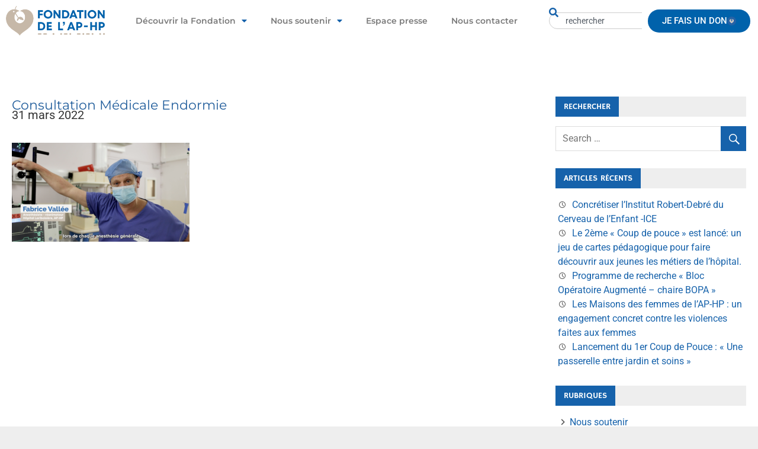

--- FILE ---
content_type: text/html; charset=UTF-8
request_url: https://fondationrechercheaphp.fr/consultation-medicale-endormie/capture-decran-2022-03-23-a-11-33-26/
body_size: 18689
content:
<!DOCTYPE html>
<html lang="fr-FR">

<head>
  <meta name="msvalidate.01" content="0729A317A133465A0C031330DF4A28BB" />
  <meta charset="UTF-8">
  <meta name="viewport" content="width=device-width, initial-scale=1">
  <link rel="profile" href="http://gmpg.org/xfn/11">
  <link rel="pingback" href="https://fondationrechercheaphp.fr/xmlrpc.php">

  <!-- GTM Adfinitas No Cookies -->
  <script>(function(w,d,s,l,i){w[l]=w[l]||[];w[l].push({'gtm.start':
  new Date().getTime(),event:'gtm.js'});var f=d.getElementsByTagName(s)[0],
  j=d.createElement(s),dl=l!='dataLayer'?'&l='+l:'';j.async=true;j.src=
  'https://www.googletagmanager.com/gtm.js?id='+i+dl;f.parentNode.insertBefore(j,f);
  })(window,document,'script','dataLayer','GTM-MPBJVS3');</script>
  <!-- End GTM Adfinitas No Cookies -->

  <script src="https://code.createjs.com/1.0.0/createjs.min.js"></script>
  <meta name='robots' content='index, follow, max-image-preview:large, max-snippet:-1, max-video-preview:-1' />

	<!-- This site is optimized with the Yoast SEO plugin v26.6 - https://yoast.com/wordpress/plugins/seo/ -->
	<title>Consultation Médicale Endormie - Fondation AP-HP</title>
	<link rel="canonical" href="https://fondationrechercheaphp.fr/consultation-medicale-endormie/capture-decran-2022-03-23-a-11-33-26/" />
	<meta property="og:locale" content="fr_FR" />
	<meta property="og:type" content="article" />
	<meta property="og:title" content="Consultation Médicale Endormie - Fondation AP-HP" />
	<meta property="og:url" content="https://fondationrechercheaphp.fr/consultation-medicale-endormie/capture-decran-2022-03-23-a-11-33-26/" />
	<meta property="og:site_name" content="Fondation AP-HP" />
	<meta property="article:publisher" content="https://www.facebook.com/Fondation-de-lAP-HP-pour-la-Recherche-299566537159068/" />
	<meta property="article:modified_time" content="2022-03-31T16:06:11+00:00" />
	<meta property="og:image" content="https://fondationrechercheaphp.fr/consultation-medicale-endormie/capture-decran-2022-03-23-a-11-33-26" />
	<meta property="og:image:width" content="1024" />
	<meta property="og:image:height" content="571" />
	<meta property="og:image:type" content="image/png" />
	<meta name="twitter:card" content="summary_large_image" />
	<meta name="twitter:site" content="@FondationAPHP" />
	<script type="application/ld+json" class="yoast-schema-graph">{"@context":"https://schema.org","@graph":[{"@type":"WebPage","@id":"https://fondationrechercheaphp.fr/consultation-medicale-endormie/capture-decran-2022-03-23-a-11-33-26/","url":"https://fondationrechercheaphp.fr/consultation-medicale-endormie/capture-decran-2022-03-23-a-11-33-26/","name":"Consultation Médicale Endormie - Fondation AP-HP","isPartOf":{"@id":"http://fondationrechercheaphp.fr/#website"},"primaryImageOfPage":{"@id":"https://fondationrechercheaphp.fr/consultation-medicale-endormie/capture-decran-2022-03-23-a-11-33-26/#primaryimage"},"image":{"@id":"https://fondationrechercheaphp.fr/consultation-medicale-endormie/capture-decran-2022-03-23-a-11-33-26/#primaryimage"},"thumbnailUrl":"https://fondationrechercheaphp.fr/wp-content/uploads/2022/03/Capture-décran-2022-03-23-à-11.33.26.png","datePublished":"2022-03-31T16:04:17+00:00","dateModified":"2022-03-31T16:06:11+00:00","breadcrumb":{"@id":"https://fondationrechercheaphp.fr/consultation-medicale-endormie/capture-decran-2022-03-23-a-11-33-26/#breadcrumb"},"inLanguage":"fr-FR","potentialAction":[{"@type":"ReadAction","target":["https://fondationrechercheaphp.fr/consultation-medicale-endormie/capture-decran-2022-03-23-a-11-33-26/"]}]},{"@type":"ImageObject","inLanguage":"fr-FR","@id":"https://fondationrechercheaphp.fr/consultation-medicale-endormie/capture-decran-2022-03-23-a-11-33-26/#primaryimage","url":"https://fondationrechercheaphp.fr/wp-content/uploads/2022/03/Capture-décran-2022-03-23-à-11.33.26.png","contentUrl":"https://fondationrechercheaphp.fr/wp-content/uploads/2022/03/Capture-décran-2022-03-23-à-11.33.26.png","width":2560,"height":1427},{"@type":"BreadcrumbList","@id":"https://fondationrechercheaphp.fr/consultation-medicale-endormie/capture-decran-2022-03-23-a-11-33-26/#breadcrumb","itemListElement":[{"@type":"ListItem","position":1,"name":"Accueil","item":"https://fondationrechercheaphp.fr/"},{"@type":"ListItem","position":2,"name":"Consultation Médicale Endormie : un bilan de santé complet en sortant d&rsquo;une opération","item":"https://fondationrechercheaphp.fr/consultation-medicale-endormie/"},{"@type":"ListItem","position":3,"name":"Consultation Médicale Endormie"}]},{"@type":"WebSite","@id":"http://fondationrechercheaphp.fr/#website","url":"http://fondationrechercheaphp.fr/","name":"Fondation AP-HP","description":"Agissons ensemble !","publisher":{"@id":"http://fondationrechercheaphp.fr/#organization"},"potentialAction":[{"@type":"SearchAction","target":{"@type":"EntryPoint","urlTemplate":"http://fondationrechercheaphp.fr/?s={search_term_string}"},"query-input":{"@type":"PropertyValueSpecification","valueRequired":true,"valueName":"search_term_string"}}],"inLanguage":"fr-FR"},{"@type":"Organization","@id":"http://fondationrechercheaphp.fr/#organization","name":"Fondation de l'AP-HP","url":"http://fondationrechercheaphp.fr/","logo":{"@type":"ImageObject","inLanguage":"fr-FR","@id":"http://fondationrechercheaphp.fr/#/schema/logo/image/","url":"https://fondationrechercheaphp.fr/wp-content/uploads/2021/03/logo_FAPHP.png","contentUrl":"https://fondationrechercheaphp.fr/wp-content/uploads/2021/03/logo_FAPHP.png","width":1395,"height":418,"caption":"Fondation de l'AP-HP"},"image":{"@id":"http://fondationrechercheaphp.fr/#/schema/logo/image/"},"sameAs":["https://www.facebook.com/Fondation-de-lAP-HP-pour-la-Recherche-299566537159068/","https://x.com/FondationAPHP","https://www.linkedin.com/company/11256416/admin/updates/","https://www.youtube.com/channel/UChMMPlxOAktn4q9u4AOMHAg/videos?disable_polymer=1"]}]}</script>
	<!-- / Yoast SEO plugin. -->


<link rel='dns-prefetch' href='//cdnjs.cloudflare.com' />
<link rel="alternate" type="application/rss+xml" title="Fondation AP-HP &raquo; Flux" href="https://fondationrechercheaphp.fr/feed/" />
<link rel="alternate" type="application/rss+xml" title="Fondation AP-HP &raquo; Flux des commentaires" href="https://fondationrechercheaphp.fr/comments/feed/" />
<link rel="alternate" title="oEmbed (JSON)" type="application/json+oembed" href="https://fondationrechercheaphp.fr/wp-json/oembed/1.0/embed?url=https%3A%2F%2Ffondationrechercheaphp.fr%2Fconsultation-medicale-endormie%2Fcapture-decran-2022-03-23-a-11-33-26%2F" />
<link rel="alternate" title="oEmbed (XML)" type="text/xml+oembed" href="https://fondationrechercheaphp.fr/wp-json/oembed/1.0/embed?url=https%3A%2F%2Ffondationrechercheaphp.fr%2Fconsultation-medicale-endormie%2Fcapture-decran-2022-03-23-a-11-33-26%2F&#038;format=xml" />
<style id='wp-img-auto-sizes-contain-inline-css' type='text/css'>
img:is([sizes=auto i],[sizes^="auto," i]){contain-intrinsic-size:3000px 1500px}
/*# sourceURL=wp-img-auto-sizes-contain-inline-css */
</style>
<link rel='stylesheet' id='merlin-custom-fonts-css' href='https://fondationrechercheaphp.fr/wp-content/themes/merlin/css/custom-fonts.css?ver=20180413' type='text/css' media='all' />
<style id='wp-emoji-styles-inline-css' type='text/css'>

	img.wp-smiley, img.emoji {
		display: inline !important;
		border: none !important;
		box-shadow: none !important;
		height: 1em !important;
		width: 1em !important;
		margin: 0 0.07em !important;
		vertical-align: -0.1em !important;
		background: none !important;
		padding: 0 !important;
	}
/*# sourceURL=wp-emoji-styles-inline-css */
</style>
<link rel='stylesheet' id='wp-block-library-css' href='https://fondationrechercheaphp.fr/wp-includes/css/dist/block-library/style.min.css?ver=6.9' type='text/css' media='all' />
<style id='classic-theme-styles-inline-css' type='text/css'>
/*! This file is auto-generated */
.wp-block-button__link{color:#fff;background-color:#32373c;border-radius:9999px;box-shadow:none;text-decoration:none;padding:calc(.667em + 2px) calc(1.333em + 2px);font-size:1.125em}.wp-block-file__button{background:#32373c;color:#fff;text-decoration:none}
/*# sourceURL=/wp-includes/css/classic-themes.min.css */
</style>
<style id='document-gallery-document-gallery-block-style-inline-css' type='text/css'>
.document-gallery .document-icon{text-align:center}.document-gallery .document-icon img{border:none;margin:0 auto;max-width:100%;width:89px}.document-gallery .document-icon a{font-size:10px;line-height:12px}.document-gallery .document-icon{margin:5px 0 0}.document-gallery .document-icon .title{display:block;text-align:center}.dg-paginate-wrapper .paginate{text-align:center}.document-gallery .document-icon{box-sizing:border-box;display:inline-block;overflow:hidden;vertical-align:top;width:var(--dg-icon-width)}.document-gallery .document-icon-row{padding:0;text-align:left;width:100%}.document-gallery .descriptions.document-icon-row .document-icon{float:left;max-width:115px;padding:0 3px 0 0;width:auto}.document-gallery .descriptions.document-icon-row{margin-bottom:1em;text-align:inherit;vertical-align:middle}.document-gallery .descriptions.document-icon-row img{max-width:100%;width:65px}.document-gallery .descriptions.document-icon-row:after,.document-gallery .descriptions.document-icon-row:before{content:"";display:table}.document-gallery .descriptions.document-icon-row:after{clear:both}.document-gallery .descriptions.document-icon-row{zoom:1}

/*# sourceURL=https://fondationrechercheaphp.fr/wp-content/plugins/document-gallery/build/block/style-index.css */
</style>
<style id='global-styles-inline-css' type='text/css'>
:root{--wp--preset--aspect-ratio--square: 1;--wp--preset--aspect-ratio--4-3: 4/3;--wp--preset--aspect-ratio--3-4: 3/4;--wp--preset--aspect-ratio--3-2: 3/2;--wp--preset--aspect-ratio--2-3: 2/3;--wp--preset--aspect-ratio--16-9: 16/9;--wp--preset--aspect-ratio--9-16: 9/16;--wp--preset--color--black: #353535;--wp--preset--color--cyan-bluish-gray: #abb8c3;--wp--preset--color--white: #ffffff;--wp--preset--color--pale-pink: #f78da7;--wp--preset--color--vivid-red: #cf2e2e;--wp--preset--color--luminous-vivid-orange: #ff6900;--wp--preset--color--luminous-vivid-amber: #fcb900;--wp--preset--color--light-green-cyan: #7bdcb5;--wp--preset--color--vivid-green-cyan: #00d084;--wp--preset--color--pale-cyan-blue: #8ed1fc;--wp--preset--color--vivid-cyan-blue: #0693e3;--wp--preset--color--vivid-purple: #9b51e0;--wp--preset--color--primary: #2299cc;--wp--preset--color--light-gray: #f0f0f0;--wp--preset--color--dark-gray: #777777;--wp--preset--gradient--vivid-cyan-blue-to-vivid-purple: linear-gradient(135deg,rgb(6,147,227) 0%,rgb(155,81,224) 100%);--wp--preset--gradient--light-green-cyan-to-vivid-green-cyan: linear-gradient(135deg,rgb(122,220,180) 0%,rgb(0,208,130) 100%);--wp--preset--gradient--luminous-vivid-amber-to-luminous-vivid-orange: linear-gradient(135deg,rgb(252,185,0) 0%,rgb(255,105,0) 100%);--wp--preset--gradient--luminous-vivid-orange-to-vivid-red: linear-gradient(135deg,rgb(255,105,0) 0%,rgb(207,46,46) 100%);--wp--preset--gradient--very-light-gray-to-cyan-bluish-gray: linear-gradient(135deg,rgb(238,238,238) 0%,rgb(169,184,195) 100%);--wp--preset--gradient--cool-to-warm-spectrum: linear-gradient(135deg,rgb(74,234,220) 0%,rgb(151,120,209) 20%,rgb(207,42,186) 40%,rgb(238,44,130) 60%,rgb(251,105,98) 80%,rgb(254,248,76) 100%);--wp--preset--gradient--blush-light-purple: linear-gradient(135deg,rgb(255,206,236) 0%,rgb(152,150,240) 100%);--wp--preset--gradient--blush-bordeaux: linear-gradient(135deg,rgb(254,205,165) 0%,rgb(254,45,45) 50%,rgb(107,0,62) 100%);--wp--preset--gradient--luminous-dusk: linear-gradient(135deg,rgb(255,203,112) 0%,rgb(199,81,192) 50%,rgb(65,88,208) 100%);--wp--preset--gradient--pale-ocean: linear-gradient(135deg,rgb(255,245,203) 0%,rgb(182,227,212) 50%,rgb(51,167,181) 100%);--wp--preset--gradient--electric-grass: linear-gradient(135deg,rgb(202,248,128) 0%,rgb(113,206,126) 100%);--wp--preset--gradient--midnight: linear-gradient(135deg,rgb(2,3,129) 0%,rgb(40,116,252) 100%);--wp--preset--font-size--small: 13px;--wp--preset--font-size--medium: 20px;--wp--preset--font-size--large: 36px;--wp--preset--font-size--x-large: 42px;--wp--preset--spacing--20: 0.44rem;--wp--preset--spacing--30: 0.67rem;--wp--preset--spacing--40: 1rem;--wp--preset--spacing--50: 1.5rem;--wp--preset--spacing--60: 2.25rem;--wp--preset--spacing--70: 3.38rem;--wp--preset--spacing--80: 5.06rem;--wp--preset--shadow--natural: 6px 6px 9px rgba(0, 0, 0, 0.2);--wp--preset--shadow--deep: 12px 12px 50px rgba(0, 0, 0, 0.4);--wp--preset--shadow--sharp: 6px 6px 0px rgba(0, 0, 0, 0.2);--wp--preset--shadow--outlined: 6px 6px 0px -3px rgb(255, 255, 255), 6px 6px rgb(0, 0, 0);--wp--preset--shadow--crisp: 6px 6px 0px rgb(0, 0, 0);}:where(.is-layout-flex){gap: 0.5em;}:where(.is-layout-grid){gap: 0.5em;}body .is-layout-flex{display: flex;}.is-layout-flex{flex-wrap: wrap;align-items: center;}.is-layout-flex > :is(*, div){margin: 0;}body .is-layout-grid{display: grid;}.is-layout-grid > :is(*, div){margin: 0;}:where(.wp-block-columns.is-layout-flex){gap: 2em;}:where(.wp-block-columns.is-layout-grid){gap: 2em;}:where(.wp-block-post-template.is-layout-flex){gap: 1.25em;}:where(.wp-block-post-template.is-layout-grid){gap: 1.25em;}.has-black-color{color: var(--wp--preset--color--black) !important;}.has-cyan-bluish-gray-color{color: var(--wp--preset--color--cyan-bluish-gray) !important;}.has-white-color{color: var(--wp--preset--color--white) !important;}.has-pale-pink-color{color: var(--wp--preset--color--pale-pink) !important;}.has-vivid-red-color{color: var(--wp--preset--color--vivid-red) !important;}.has-luminous-vivid-orange-color{color: var(--wp--preset--color--luminous-vivid-orange) !important;}.has-luminous-vivid-amber-color{color: var(--wp--preset--color--luminous-vivid-amber) !important;}.has-light-green-cyan-color{color: var(--wp--preset--color--light-green-cyan) !important;}.has-vivid-green-cyan-color{color: var(--wp--preset--color--vivid-green-cyan) !important;}.has-pale-cyan-blue-color{color: var(--wp--preset--color--pale-cyan-blue) !important;}.has-vivid-cyan-blue-color{color: var(--wp--preset--color--vivid-cyan-blue) !important;}.has-vivid-purple-color{color: var(--wp--preset--color--vivid-purple) !important;}.has-black-background-color{background-color: var(--wp--preset--color--black) !important;}.has-cyan-bluish-gray-background-color{background-color: var(--wp--preset--color--cyan-bluish-gray) !important;}.has-white-background-color{background-color: var(--wp--preset--color--white) !important;}.has-pale-pink-background-color{background-color: var(--wp--preset--color--pale-pink) !important;}.has-vivid-red-background-color{background-color: var(--wp--preset--color--vivid-red) !important;}.has-luminous-vivid-orange-background-color{background-color: var(--wp--preset--color--luminous-vivid-orange) !important;}.has-luminous-vivid-amber-background-color{background-color: var(--wp--preset--color--luminous-vivid-amber) !important;}.has-light-green-cyan-background-color{background-color: var(--wp--preset--color--light-green-cyan) !important;}.has-vivid-green-cyan-background-color{background-color: var(--wp--preset--color--vivid-green-cyan) !important;}.has-pale-cyan-blue-background-color{background-color: var(--wp--preset--color--pale-cyan-blue) !important;}.has-vivid-cyan-blue-background-color{background-color: var(--wp--preset--color--vivid-cyan-blue) !important;}.has-vivid-purple-background-color{background-color: var(--wp--preset--color--vivid-purple) !important;}.has-black-border-color{border-color: var(--wp--preset--color--black) !important;}.has-cyan-bluish-gray-border-color{border-color: var(--wp--preset--color--cyan-bluish-gray) !important;}.has-white-border-color{border-color: var(--wp--preset--color--white) !important;}.has-pale-pink-border-color{border-color: var(--wp--preset--color--pale-pink) !important;}.has-vivid-red-border-color{border-color: var(--wp--preset--color--vivid-red) !important;}.has-luminous-vivid-orange-border-color{border-color: var(--wp--preset--color--luminous-vivid-orange) !important;}.has-luminous-vivid-amber-border-color{border-color: var(--wp--preset--color--luminous-vivid-amber) !important;}.has-light-green-cyan-border-color{border-color: var(--wp--preset--color--light-green-cyan) !important;}.has-vivid-green-cyan-border-color{border-color: var(--wp--preset--color--vivid-green-cyan) !important;}.has-pale-cyan-blue-border-color{border-color: var(--wp--preset--color--pale-cyan-blue) !important;}.has-vivid-cyan-blue-border-color{border-color: var(--wp--preset--color--vivid-cyan-blue) !important;}.has-vivid-purple-border-color{border-color: var(--wp--preset--color--vivid-purple) !important;}.has-vivid-cyan-blue-to-vivid-purple-gradient-background{background: var(--wp--preset--gradient--vivid-cyan-blue-to-vivid-purple) !important;}.has-light-green-cyan-to-vivid-green-cyan-gradient-background{background: var(--wp--preset--gradient--light-green-cyan-to-vivid-green-cyan) !important;}.has-luminous-vivid-amber-to-luminous-vivid-orange-gradient-background{background: var(--wp--preset--gradient--luminous-vivid-amber-to-luminous-vivid-orange) !important;}.has-luminous-vivid-orange-to-vivid-red-gradient-background{background: var(--wp--preset--gradient--luminous-vivid-orange-to-vivid-red) !important;}.has-very-light-gray-to-cyan-bluish-gray-gradient-background{background: var(--wp--preset--gradient--very-light-gray-to-cyan-bluish-gray) !important;}.has-cool-to-warm-spectrum-gradient-background{background: var(--wp--preset--gradient--cool-to-warm-spectrum) !important;}.has-blush-light-purple-gradient-background{background: var(--wp--preset--gradient--blush-light-purple) !important;}.has-blush-bordeaux-gradient-background{background: var(--wp--preset--gradient--blush-bordeaux) !important;}.has-luminous-dusk-gradient-background{background: var(--wp--preset--gradient--luminous-dusk) !important;}.has-pale-ocean-gradient-background{background: var(--wp--preset--gradient--pale-ocean) !important;}.has-electric-grass-gradient-background{background: var(--wp--preset--gradient--electric-grass) !important;}.has-midnight-gradient-background{background: var(--wp--preset--gradient--midnight) !important;}.has-small-font-size{font-size: var(--wp--preset--font-size--small) !important;}.has-medium-font-size{font-size: var(--wp--preset--font-size--medium) !important;}.has-large-font-size{font-size: var(--wp--preset--font-size--large) !important;}.has-x-large-font-size{font-size: var(--wp--preset--font-size--x-large) !important;}
:where(.wp-block-post-template.is-layout-flex){gap: 1.25em;}:where(.wp-block-post-template.is-layout-grid){gap: 1.25em;}
:where(.wp-block-term-template.is-layout-flex){gap: 1.25em;}:where(.wp-block-term-template.is-layout-grid){gap: 1.25em;}
:where(.wp-block-columns.is-layout-flex){gap: 2em;}:where(.wp-block-columns.is-layout-grid){gap: 2em;}
:root :where(.wp-block-pullquote){font-size: 1.5em;line-height: 1.6;}
/*# sourceURL=global-styles-inline-css */
</style>
<link rel='stylesheet' id='document-gallery-css' href='https://fondationrechercheaphp.fr/wp-content/plugins/document-gallery/src/assets/css/style.min.css?ver=5.1.0' type='text/css' media='all' />
<link rel='stylesheet' id='merlin-parent-css' href='https://fondationrechercheaphp.fr/wp-content/themes/merlin/style.css?ver=6.9' type='text/css' media='all' />
<link rel='stylesheet' id='homepage-style-css' href='https://fondationrechercheaphp.fr/wp-content/themes/merlin-child/homepage.css?ver=6.9' type='text/css' media='all' />
<link rel='stylesheet' id='font-awesome-css' href='https://fondationrechercheaphp.fr/wp-content/plugins/elementor/assets/lib/font-awesome/css/font-awesome.min.css?ver=4.7.0' type='text/css' media='all' />
<link rel='stylesheet' id='font-awesome-brands-css' href='https://cdnjs.cloudflare.com/ajax/libs/font-awesome/6.5.1/css/brands.min.css?ver=6.5.1' type='text/css' media='all' />
<link rel='stylesheet' id='font-awesome-solid-css' href='https://cdnjs.cloudflare.com/ajax/libs/font-awesome/6.5.1/css/solid.min.css?ver=6.5.1' type='text/css' media='all' />
<link rel='stylesheet' id='font-awesome-regular-css' href='https://cdnjs.cloudflare.com/ajax/libs/font-awesome/6.5.1/css/regular.min.css?ver=6.5.1' type='text/css' media='all' />
<link rel='stylesheet' id='merlin-stylesheet-css' href='https://fondationrechercheaphp.fr/wp-content/themes/merlin-child/style.css?ver=0.1' type='text/css' media='all' />
<style id='merlin-stylesheet-inline-css' type='text/css'>
.site-title, .site-description {
	position: absolute;
	clip: rect(1px, 1px, 1px, 1px);
}
/*# sourceURL=merlin-stylesheet-inline-css */
</style>
<link rel='stylesheet' id='genericons-css' href='https://fondationrechercheaphp.fr/wp-content/themes/merlin/css/genericons/genericons.css?ver=3.4.1' type='text/css' media='all' />
<link rel='stylesheet' id='sib-front-css-css' href='https://fondationrechercheaphp.fr/wp-content/plugins/mailin/css/mailin-front.css?ver=6.9' type='text/css' media='all' />
		<script type="text/javascript">
			ajaxurl = typeof(ajaxurl) !== 'string' ? 'https://fondationrechercheaphp.fr/wp-admin/admin-ajax.php' : ajaxurl;
		</script>
		<script type="text/javascript" src="https://fondationrechercheaphp.fr/wp-includes/js/jquery/jquery.min.js?ver=3.7.1" id="jquery-core-js"></script>
<script type="text/javascript" src="https://fondationrechercheaphp.fr/wp-includes/js/jquery/jquery-migrate.min.js?ver=3.4.1" id="jquery-migrate-js"></script>
<script type="text/javascript" src="https://fondationrechercheaphp.fr/wp-content/themes/merlin-child/js/custom.js?ver=6.9" id="custom-js"></script>
<script type="text/javascript" src="https://fondationrechercheaphp.fr/wp-content/themes/merlin/js/navigation.js?ver=20160719" id="merlin-jquery-navigation-js"></script>
<script type="text/javascript" src="https://fondationrechercheaphp.fr/wp-content/themes/merlin/js/sidebar.js?ver=6.9" id="merlin-jquery-sidebar-js"></script>
<script type="text/javascript" id="sib-front-js-js-extra">
/* <![CDATA[ */
var sibErrMsg = {"invalidMail":"Veuillez entrer une adresse e-mail valide.","requiredField":"Veuillez compl\u00e9ter les champs obligatoires.","invalidDateFormat":"Veuillez entrer une date valide.","invalidSMSFormat":"Veuillez entrer une num\u00e9ro de t\u00e9l\u00e9phone valide."};
var ajax_sib_front_object = {"ajax_url":"https://fondationrechercheaphp.fr/wp-admin/admin-ajax.php","ajax_nonce":"6ad2d2a4c5","flag_url":"https://fondationrechercheaphp.fr/wp-content/plugins/mailin/img/flags/"};
//# sourceURL=sib-front-js-js-extra
/* ]]> */
</script>
<script type="text/javascript" src="https://fondationrechercheaphp.fr/wp-content/plugins/mailin/js/mailin-front.js?ver=1761920727" id="sib-front-js-js"></script>
<link rel="https://api.w.org/" href="https://fondationrechercheaphp.fr/wp-json/" /><link rel="alternate" title="JSON" type="application/json" href="https://fondationrechercheaphp.fr/wp-json/wp/v2/media/13501" /><link rel="EditURI" type="application/rsd+xml" title="RSD" href="https://fondationrechercheaphp.fr/xmlrpc.php?rsd" />
<meta name="generator" content="WordPress 6.9" />
<link rel='shortlink' href='https://fondationrechercheaphp.fr/?p=13501' />
<script type="text/javascript" src="https://cdn.brevo.com/js/sdk-loader.js" async></script>
<script type="text/javascript">
  window.Brevo = window.Brevo || [];
  window.Brevo.push(['init', {"client_key":"9utuitqtkcuy8h0otec275fg","email_id":null,"push":{"customDomain":"https:\/\/fondationrechercheaphp.fr\/wp-content\/plugins\/mailin\/"},"service_worker_url":"sw.js?key=${key}","frame_url":"brevo-frame.html"}]);
</script>			<style>
				.e-con.e-parent:nth-of-type(n+4):not(.e-lazyloaded):not(.e-no-lazyload),
				.e-con.e-parent:nth-of-type(n+4):not(.e-lazyloaded):not(.e-no-lazyload) * {
					background-image: none !important;
				}
				@media screen and (max-height: 1024px) {
					.e-con.e-parent:nth-of-type(n+3):not(.e-lazyloaded):not(.e-no-lazyload),
					.e-con.e-parent:nth-of-type(n+3):not(.e-lazyloaded):not(.e-no-lazyload) * {
						background-image: none !important;
					}
				}
				@media screen and (max-height: 640px) {
					.e-con.e-parent:nth-of-type(n+2):not(.e-lazyloaded):not(.e-no-lazyload),
					.e-con.e-parent:nth-of-type(n+2):not(.e-lazyloaded):not(.e-no-lazyload) * {
						background-image: none !important;
					}
				}
			</style>
			<meta name="generator" content="Powered by Slider Revolution 6.7.29 - responsive, Mobile-Friendly Slider Plugin for WordPress with comfortable drag and drop interface." />
<link rel="icon" href="https://fondationrechercheaphp.fr/wp-content/uploads/2020/10/cropped-APHP_VIGNETTES2-150x150.png" sizes="32x32" />
<link rel="icon" href="https://fondationrechercheaphp.fr/wp-content/uploads/2020/10/cropped-APHP_VIGNETTES2-300x300.png" sizes="192x192" />
<link rel="apple-touch-icon" href="https://fondationrechercheaphp.fr/wp-content/uploads/2020/10/cropped-APHP_VIGNETTES2-300x300.png" />
<meta name="msapplication-TileImage" content="https://fondationrechercheaphp.fr/wp-content/uploads/2020/10/cropped-APHP_VIGNETTES2-300x300.png" />
<script>function setREVStartSize(e){
			//window.requestAnimationFrame(function() {
				window.RSIW = window.RSIW===undefined ? window.innerWidth : window.RSIW;
				window.RSIH = window.RSIH===undefined ? window.innerHeight : window.RSIH;
				try {
					var pw = document.getElementById(e.c).parentNode.offsetWidth,
						newh;
					pw = pw===0 || isNaN(pw) || (e.l=="fullwidth" || e.layout=="fullwidth") ? window.RSIW : pw;
					e.tabw = e.tabw===undefined ? 0 : parseInt(e.tabw);
					e.thumbw = e.thumbw===undefined ? 0 : parseInt(e.thumbw);
					e.tabh = e.tabh===undefined ? 0 : parseInt(e.tabh);
					e.thumbh = e.thumbh===undefined ? 0 : parseInt(e.thumbh);
					e.tabhide = e.tabhide===undefined ? 0 : parseInt(e.tabhide);
					e.thumbhide = e.thumbhide===undefined ? 0 : parseInt(e.thumbhide);
					e.mh = e.mh===undefined || e.mh=="" || e.mh==="auto" ? 0 : parseInt(e.mh,0);
					if(e.layout==="fullscreen" || e.l==="fullscreen")
						newh = Math.max(e.mh,window.RSIH);
					else{
						e.gw = Array.isArray(e.gw) ? e.gw : [e.gw];
						for (var i in e.rl) if (e.gw[i]===undefined || e.gw[i]===0) e.gw[i] = e.gw[i-1];
						e.gh = e.el===undefined || e.el==="" || (Array.isArray(e.el) && e.el.length==0)? e.gh : e.el;
						e.gh = Array.isArray(e.gh) ? e.gh : [e.gh];
						for (var i in e.rl) if (e.gh[i]===undefined || e.gh[i]===0) e.gh[i] = e.gh[i-1];
											
						var nl = new Array(e.rl.length),
							ix = 0,
							sl;
						e.tabw = e.tabhide>=pw ? 0 : e.tabw;
						e.thumbw = e.thumbhide>=pw ? 0 : e.thumbw;
						e.tabh = e.tabhide>=pw ? 0 : e.tabh;
						e.thumbh = e.thumbhide>=pw ? 0 : e.thumbh;
						for (var i in e.rl) nl[i] = e.rl[i]<window.RSIW ? 0 : e.rl[i];
						sl = nl[0];
						for (var i in nl) if (sl>nl[i] && nl[i]>0) { sl = nl[i]; ix=i;}
						var m = pw>(e.gw[ix]+e.tabw+e.thumbw) ? 1 : (pw-(e.tabw+e.thumbw)) / (e.gw[ix]);
						newh =  (e.gh[ix] * m) + (e.tabh + e.thumbh);
					}
					var el = document.getElementById(e.c);
					if (el!==null && el) el.style.height = newh+"px";
					el = document.getElementById(e.c+"_wrapper");
					if (el!==null && el) {
						el.style.height = newh+"px";
						el.style.display = "block";
					}
				} catch(e){
					console.log("Failure at Presize of Slider:" + e)
				}
			//});
		  };</script>

<!-- APHP Custom CSS -->
<style id="aphp-custom-css" type="text/css">
/*body * {color: red !important;}*/
</style>
<!-- End APHP Custom CSS -->
  <!-- Google Tag Manager -->
  <script>
        console.log('GTM ok !');
        (function(w,d,s,l,i){w[l]=w[l]||[];w[l].push({'gtm.start':
        new Date().getTime(),event:'gtm.js'});var f=d.getElementsByTagName(s)[0],
        j=d.createElement(s),dl=l!='dataLayer'?'&l='+l:'';j.async=true;j.src=
        'https://www.googletagmanager.com/gtm.js?id='+i+dl;f.parentNode.insertBefore(j,f);
        })(window,document,'script','dataLayer','GTM-PWB9XSS');
  </script>
  <!-- End Google Tag Manager -->
  <!-- Facebook Pixel Code -->
  <script>
    document.addEventListener("cookieyes_consent_update", function (eventData) 
    {
      if (getCookie('cky-consent') == 'yes' && getCookie('cookieyes-analytics') == 'yes') {
        console.log('FB ok !');
        !function(f,b,e,v,n,t,s)
        {if(f.fbq)return;n=f.fbq=function(){n.callMethod?
        n.callMethod.apply(n,arguments):n.queue.push(arguments)};
        if(!f._fbq)f._fbq=n;n.push=n;n.loaded=!0;n.version='2.0';
        n.queue=[];t=b.createElement(e);t.async=!0;
        t.src=v;s=b.getElementsByTagName(e)[0];
        s.parentNode.insertBefore(t,s)}(window, document,'script',
        'https://connect.facebook.net/en_US/fbevents.js');
        fbq('init', '365262307852446');
        fbq('track', 'PageView');
      };
    });
  </script>
  <noscript><img height="1" width="1" style="display:none"
    src="https://www.facebook.com/tr?id=365262307852446&ev=PageView&noscript=1"
  /></noscript>
  <!-- End Facebook Pixel Code -->

  
</head>

<body class="attachment wp-singular attachment-template-default single single-attachment postid-13501 attachmentid-13501 attachment-png wp-custom-logo wp-theme-merlin wp-child-theme-merlin-child mt-13501 mt-attachment-capture-decran-2022-03-23-a-11-33-26 elementor-default elementor-kit-3758" onload="init();">
  <!-- GTM Adfinitas No Cookies -->
  <noscript><iframe src="https://www.googletagmanager.com/ns.html?id=GTM-MPBJVS3"
  height="0" width="0" style="display:none;visibility:hidden"></iframe></noscript>
  <!-- End GTM Adfinitas No Cookies -->

	<!-- Google Tag Manager (noscript) -->
	<noscript><iframe src="https://www.googletagmanager.com/ns.html?id=GTM-PWB9XSS"
	height="0" width="0" style="display:none;visibility:hidden"></iframe></noscript>
	<!-- End Google Tag Manager (noscript) -->
	<div id="page" class="hfeed site">

					<header id="masthead" class="site-header site-header-elementor clearfix" role="banner">
						<header data-elementor-type="header" data-elementor-id="16739" class="elementor elementor-16739" data-elementor-post-type="elementor_library">
					<section class="elementor-section elementor-top-section elementor-element elementor-element-9e35fbd elementor-section-full_width elementor-section-content-middle elementor-hidden-mobile elementor-section-height-default elementor-section-height-default" data-id="9e35fbd" data-element_type="section" data-settings="{&quot;jet_parallax_layout_list&quot;:[]}">
						<div class="elementor-container elementor-column-gap-default">
					<div class="elementor-column elementor-col-25 elementor-top-column elementor-element elementor-element-0e990f9" data-id="0e990f9" data-element_type="column">
			<div class="elementor-widget-wrap elementor-element-populated">
						<div class="elementor-element elementor-element-2e65537 elementor-widget elementor-widget-theme-site-logo elementor-widget-image" data-id="2e65537" data-element_type="widget" data-widget_type="theme-site-logo.default">
				<div class="elementor-widget-container">
											<a href="https://fondationrechercheaphp.fr">
			<img width="300" height="90" src="https://fondationrechercheaphp.fr/wp-content/uploads/2025/10/logo_FAPHP-2025.png" class="attachment-full size-full wp-image-16743" alt="" />				</a>
											</div>
				</div>
					</div>
		</div>
				<div class="elementor-column elementor-col-25 elementor-top-column elementor-element elementor-element-362f6a2" data-id="362f6a2" data-element_type="column">
			<div class="elementor-widget-wrap elementor-element-populated">
						<div class="elementor-element elementor-element-f829cfc elementor-nav-menu__align-center elementor-nav-menu--dropdown-tablet elementor-nav-menu__text-align-aside elementor-nav-menu--toggle elementor-nav-menu--burger elementor-widget elementor-widget-nav-menu" data-id="f829cfc" data-element_type="widget" data-settings="{&quot;layout&quot;:&quot;horizontal&quot;,&quot;submenu_icon&quot;:{&quot;value&quot;:&quot;&lt;i class=\&quot;fas fa-caret-down\&quot; aria-hidden=\&quot;true\&quot;&gt;&lt;\/i&gt;&quot;,&quot;library&quot;:&quot;fa-solid&quot;},&quot;toggle&quot;:&quot;burger&quot;}" data-widget_type="nav-menu.default">
				<div class="elementor-widget-container">
								<nav aria-label="Menu" class="elementor-nav-menu--main elementor-nav-menu__container elementor-nav-menu--layout-horizontal e--pointer-underline e--animation-fade">
				<ul id="menu-1-f829cfc" class="elementor-nav-menu"><li class="menu-item menu-item-type-custom menu-item-object-custom menu-item-home menu-item-has-children menu-item-16719"><a href="https://fondationrechercheaphp.fr/" class="elementor-item">Découvrir la Fondation</a>
<ul class="sub-menu elementor-nav-menu--dropdown">
	<li class="menu-item menu-item-type-post_type menu-item-object-page menu-item-18164"><a href="https://fondationrechercheaphp.fr/notre-mission/" class="elementor-sub-item">Notre mission</a></li>
	<li class="menu-item menu-item-type-post_type menu-item-object-page menu-item-has-children menu-item-17688"><a href="https://fondationrechercheaphp.fr/qui-sommes-nous/" class="elementor-sub-item">Notre gouvernance</a>
	<ul class="sub-menu elementor-nav-menu--dropdown">
		<li class="menu-item menu-item-type-custom menu-item-object-custom menu-item-17717"><a href="https://fondationrechercheaphp.fr/qui-sommes-nous/#conseil-administration" class="elementor-sub-item elementor-item-anchor">Conseil d&rsquo;administration</a></li>
		<li class="menu-item menu-item-type-custom menu-item-object-custom menu-item-17718"><a href="https://fondationrechercheaphp.fr/qui-sommes-nous/#conseil-sci" class="elementor-sub-item elementor-item-anchor">Conseil scientifique</a></li>
		<li class="menu-item menu-item-type-custom menu-item-object-custom menu-item-17719"><a href="https://fondationrechercheaphp.fr/qui-sommes-nous/#direction" class="elementor-sub-item elementor-item-anchor">Equipe de direction</a></li>
	</ul>
</li>
	<li class="menu-item menu-item-type-custom menu-item-object-custom menu-item-has-children menu-item-17734"><a href="#" class="elementor-sub-item elementor-item-anchor">Nos événements</a>
	<ul class="sub-menu elementor-nav-menu--dropdown">
		<li class="menu-item menu-item-type-post_type menu-item-object-page menu-item-17735"><a href="https://fondationrechercheaphp.fr/prix-scientifiques-2025/" class="elementor-sub-item">Prix Scientifiques</a></li>
		<li class="menu-item menu-item-type-custom menu-item-object-custom menu-item-17742"><a href="https://fondationrechercheaphp.fr/replay-de-la-conference-scientifique-uk-biobank-2025/" class="elementor-sub-item">Conférences Scientifiques</a></li>
	</ul>
</li>
	<li class="menu-item menu-item-type-post_type menu-item-object-page menu-item-17565"><a href="https://fondationrechercheaphp.fr/actualites-de-la-fondation-ap-hp/" class="elementor-sub-item">Nos actualités</a></li>
</ul>
</li>
<li class="menu-item menu-item-type-custom menu-item-object-custom menu-item-has-children menu-item-17557"><a href="#" class="elementor-item elementor-item-anchor">Nous soutenir</a>
<ul class="sub-menu elementor-nav-menu--dropdown">
	<li class="menu-item menu-item-type-post_type menu-item-object-page menu-item-18614"><a href="https://fondationrechercheaphp.fr/pourquoi-donner-a-la-fondation-de-lap-hp/" class="elementor-sub-item">Pourquoi donner à la Fondation de l’AP-HP</a></li>
	<li class="menu-item menu-item-type-custom menu-item-object-custom menu-item-17559"><a target="_blank" href="https://soutenir.fondationaphp.fr/b?cid=31&#038;lang=fr_FR" class="elementor-sub-item">Faire un don</a></li>
	<li class="menu-item menu-item-type-post_type menu-item-object-page menu-item-18615"><a href="https://fondationrechercheaphp.fr/pourquoi-devenir-entreprise-mecene/" class="elementor-sub-item">Pourquoi devenir entreprise mécène ?</a></li>
	<li class="menu-item menu-item-type-post_type menu-item-object-page menu-item-17867"><a href="https://fondationrechercheaphp.fr/legs-donation-et-assurance-vie/" class="elementor-sub-item">Legs, donation et assurance-vie</a></li>
	<li class="menu-item menu-item-type-post_type menu-item-object-page menu-item-17879"><a href="https://fondationrechercheaphp.fr/mobiliser-son-entourage/" class="elementor-sub-item">Créer une collecte solidaire</a></li>
	<li class="menu-item menu-item-type-custom menu-item-object-custom menu-item-17558"><a href="https://fondationrechercheaphp.fr/je-soutiens-mon-hopital/" class="elementor-sub-item">Soutenir son hôpital</a></li>
	<li class="menu-item menu-item-type-post_type menu-item-object-page menu-item-18041"><a href="https://fondationrechercheaphp.fr/ils-nous-soutiennent/" class="elementor-sub-item">Ils nous soutiennent</a></li>
</ul>
</li>
<li class="menu-item menu-item-type-post_type menu-item-object-page menu-item-17563"><a href="https://fondationrechercheaphp.fr/presse/" class="elementor-item">Espace presse</a></li>
<li class="menu-item menu-item-type-post_type menu-item-object-page menu-item-18229"><a href="https://fondationrechercheaphp.fr/nous-contacter/" class="elementor-item">Nous contacter</a></li>
</ul>			</nav>
					<div class="elementor-menu-toggle" role="button" tabindex="0" aria-label="Permuter le menu" aria-expanded="false">
			<i aria-hidden="true" role="presentation" class="elementor-menu-toggle__icon--open fas fa-bars"></i><i aria-hidden="true" role="presentation" class="elementor-menu-toggle__icon--close eicon-close"></i>		</div>
					<nav class="elementor-nav-menu--dropdown elementor-nav-menu__container" aria-hidden="true">
				<ul id="menu-2-f829cfc" class="elementor-nav-menu"><li class="menu-item menu-item-type-custom menu-item-object-custom menu-item-home menu-item-has-children menu-item-16719"><a href="https://fondationrechercheaphp.fr/" class="elementor-item" tabindex="-1">Découvrir la Fondation</a>
<ul class="sub-menu elementor-nav-menu--dropdown">
	<li class="menu-item menu-item-type-post_type menu-item-object-page menu-item-18164"><a href="https://fondationrechercheaphp.fr/notre-mission/" class="elementor-sub-item" tabindex="-1">Notre mission</a></li>
	<li class="menu-item menu-item-type-post_type menu-item-object-page menu-item-has-children menu-item-17688"><a href="https://fondationrechercheaphp.fr/qui-sommes-nous/" class="elementor-sub-item" tabindex="-1">Notre gouvernance</a>
	<ul class="sub-menu elementor-nav-menu--dropdown">
		<li class="menu-item menu-item-type-custom menu-item-object-custom menu-item-17717"><a href="https://fondationrechercheaphp.fr/qui-sommes-nous/#conseil-administration" class="elementor-sub-item elementor-item-anchor" tabindex="-1">Conseil d&rsquo;administration</a></li>
		<li class="menu-item menu-item-type-custom menu-item-object-custom menu-item-17718"><a href="https://fondationrechercheaphp.fr/qui-sommes-nous/#conseil-sci" class="elementor-sub-item elementor-item-anchor" tabindex="-1">Conseil scientifique</a></li>
		<li class="menu-item menu-item-type-custom menu-item-object-custom menu-item-17719"><a href="https://fondationrechercheaphp.fr/qui-sommes-nous/#direction" class="elementor-sub-item elementor-item-anchor" tabindex="-1">Equipe de direction</a></li>
	</ul>
</li>
	<li class="menu-item menu-item-type-custom menu-item-object-custom menu-item-has-children menu-item-17734"><a href="#" class="elementor-sub-item elementor-item-anchor" tabindex="-1">Nos événements</a>
	<ul class="sub-menu elementor-nav-menu--dropdown">
		<li class="menu-item menu-item-type-post_type menu-item-object-page menu-item-17735"><a href="https://fondationrechercheaphp.fr/prix-scientifiques-2025/" class="elementor-sub-item" tabindex="-1">Prix Scientifiques</a></li>
		<li class="menu-item menu-item-type-custom menu-item-object-custom menu-item-17742"><a href="https://fondationrechercheaphp.fr/replay-de-la-conference-scientifique-uk-biobank-2025/" class="elementor-sub-item" tabindex="-1">Conférences Scientifiques</a></li>
	</ul>
</li>
	<li class="menu-item menu-item-type-post_type menu-item-object-page menu-item-17565"><a href="https://fondationrechercheaphp.fr/actualites-de-la-fondation-ap-hp/" class="elementor-sub-item" tabindex="-1">Nos actualités</a></li>
</ul>
</li>
<li class="menu-item menu-item-type-custom menu-item-object-custom menu-item-has-children menu-item-17557"><a href="#" class="elementor-item elementor-item-anchor" tabindex="-1">Nous soutenir</a>
<ul class="sub-menu elementor-nav-menu--dropdown">
	<li class="menu-item menu-item-type-post_type menu-item-object-page menu-item-18614"><a href="https://fondationrechercheaphp.fr/pourquoi-donner-a-la-fondation-de-lap-hp/" class="elementor-sub-item" tabindex="-1">Pourquoi donner à la Fondation de l’AP-HP</a></li>
	<li class="menu-item menu-item-type-custom menu-item-object-custom menu-item-17559"><a target="_blank" href="https://soutenir.fondationaphp.fr/b?cid=31&#038;lang=fr_FR" class="elementor-sub-item" tabindex="-1">Faire un don</a></li>
	<li class="menu-item menu-item-type-post_type menu-item-object-page menu-item-18615"><a href="https://fondationrechercheaphp.fr/pourquoi-devenir-entreprise-mecene/" class="elementor-sub-item" tabindex="-1">Pourquoi devenir entreprise mécène ?</a></li>
	<li class="menu-item menu-item-type-post_type menu-item-object-page menu-item-17867"><a href="https://fondationrechercheaphp.fr/legs-donation-et-assurance-vie/" class="elementor-sub-item" tabindex="-1">Legs, donation et assurance-vie</a></li>
	<li class="menu-item menu-item-type-post_type menu-item-object-page menu-item-17879"><a href="https://fondationrechercheaphp.fr/mobiliser-son-entourage/" class="elementor-sub-item" tabindex="-1">Créer une collecte solidaire</a></li>
	<li class="menu-item menu-item-type-custom menu-item-object-custom menu-item-17558"><a href="https://fondationrechercheaphp.fr/je-soutiens-mon-hopital/" class="elementor-sub-item" tabindex="-1">Soutenir son hôpital</a></li>
	<li class="menu-item menu-item-type-post_type menu-item-object-page menu-item-18041"><a href="https://fondationrechercheaphp.fr/ils-nous-soutiennent/" class="elementor-sub-item" tabindex="-1">Ils nous soutiennent</a></li>
</ul>
</li>
<li class="menu-item menu-item-type-post_type menu-item-object-page menu-item-17563"><a href="https://fondationrechercheaphp.fr/presse/" class="elementor-item" tabindex="-1">Espace presse</a></li>
<li class="menu-item menu-item-type-post_type menu-item-object-page menu-item-18229"><a href="https://fondationrechercheaphp.fr/nous-contacter/" class="elementor-item" tabindex="-1">Nous contacter</a></li>
</ul>			</nav>
						</div>
				</div>
					</div>
		</div>
				<div class="elementor-column elementor-col-25 elementor-top-column elementor-element elementor-element-a099bd0" data-id="a099bd0" data-element_type="column">
			<div class="elementor-widget-wrap elementor-element-populated">
						<div class="elementor-element elementor-element-bb3fbbc elementor-widget__width-initial elementor-widget elementor-widget-search" data-id="bb3fbbc" data-element_type="widget" data-settings="{&quot;submit_trigger&quot;:&quot;key_enter&quot;,&quot;pagination_type_options&quot;:&quot;none&quot;}" data-widget_type="search.default">
				<div class="elementor-widget-container">
							<search class="e-search hidden" role="search">
			<form class="e-search-form" action="https://fondationrechercheaphp.fr" method="get">

				
				<label class="e-search-label" for="search-bb3fbbc">
					<span class="elementor-screen-only">
						Rechercher 					</span>
					<i aria-hidden="true" class="fas fa-search"></i>				</label>

				<div class="e-search-input-wrapper">
					<input id="search-bb3fbbc" placeholder="rechercher" class="e-search-input" type="search" name="s" value="" autocomplete="off" role="combobox" aria-autocomplete="list" aria-expanded="false" aria-controls="results-bb3fbbc" aria-haspopup="listbox">
					<i aria-hidden="true" class="fas fa-times"></i>										<output id="results-bb3fbbc" class="e-search-results-container hide-loader" aria-live="polite" aria-atomic="true" aria-label="Results for search" tabindex="0">
						<div class="e-search-results"></div>
											</output>
									</div>
				
				
				<button class="e-search-submit elementor-screen-only " type="submit" aria-label="Rechercher ">
					
									</button>
				<input type="hidden" name="e_search_props" value="bb3fbbc-16739">
			</form>
		</search>
						</div>
				</div>
					</div>
		</div>
				<div class="elementor-column elementor-col-25 elementor-top-column elementor-element elementor-element-5f47932" data-id="5f47932" data-element_type="column" data-settings="{&quot;background_background&quot;:&quot;classic&quot;}">
			<div class="elementor-widget-wrap elementor-element-populated">
						<div class="elementor-element elementor-element-c31846c elementor-mobile-align-center elementor-hidden-mobile elementor-widget elementor-widget-button" data-id="c31846c" data-element_type="widget" data-widget_type="button.default">
				<div class="elementor-widget-container">
									<div class="elementor-button-wrapper">
					<a class="elementor-button elementor-button-link elementor-size-sm" href="https://soutenir.fondationaphp.fr/b?cid=31&#038;lang=fr_FR" target="_blank">
						<span class="elementor-button-content-wrapper">
						<span class="elementor-button-icon">
				<svg xmlns="http://www.w3.org/2000/svg" viewBox="0 0 29.99 29.99"><g id="Calque_2" data-name="Calque 2"><g id="contenu"><path d="M0,15A15,15,0,1,1,15,30,15,15,0,0,1,0,15" style="fill:#2662a6"></path><path d="M15.13,9.91a3,3,0,0,1,2.66,3.18A3,3,0,0,1,15,16.28a3,3,0,0,1-2.79-3.19,3,3,0,0,1,2.69-3.18C11.63,7.62,8,9.67,7.74,13.69c.12,5.65,5.86,6.64,7.26,9.1,1.55-2.55,7-3.65,7.25-9C22.05,9,17.55,8,15.13,9.91m-3.29.6a.35.35,0,1,1,.41-.35.39.39,0,0,1-.41.35" style="fill:#d8cec3"></path><path d="M13.19,7.21c-1.39,2.17-1.06,3.85.91,6.23a2,2,0,0,0-.58,1.6c.66-.08.9-.53,1-1.23a3.71,3.71,0,0,0,2.45.82,1.72,1.72,0,0,0-2.62-1.48c-1.19-1.6-2.42-3.24-.94-5.78Z" style="fill:#d8cec3"></path></g></g></svg>			</span>
									<span class="elementor-button-text">JE FAIS UN DON</span>
					</span>
					</a>
				</div>
								</div>
				</div>
					</div>
		</div>
					</div>
		</section>
				<section class="elementor-section elementor-top-section elementor-element elementor-element-6ca0831 elementor-section-full_width elementor-section-content-middle elementor-hidden-desktop elementor-hidden-tablet elementor-section-height-default elementor-section-height-default" data-id="6ca0831" data-element_type="section" data-settings="{&quot;jet_parallax_layout_list&quot;:[],&quot;background_background&quot;:&quot;classic&quot;}">
						<div class="elementor-container elementor-column-gap-default">
					<div class="elementor-column elementor-col-100 elementor-top-column elementor-element elementor-element-3420cfe" data-id="3420cfe" data-element_type="column">
			<div class="elementor-widget-wrap elementor-element-populated">
						<div class="elementor-element elementor-element-3aaf892 elementor-widget elementor-widget-theme-site-logo elementor-widget-image" data-id="3aaf892" data-element_type="widget" data-widget_type="theme-site-logo.default">
				<div class="elementor-widget-container">
											<a href="https://fondationrechercheaphp.fr">
			<img width="300" height="90" src="https://fondationrechercheaphp.fr/wp-content/uploads/2025/10/logo_FAPHP-2025.png" class="attachment-full size-full wp-image-16743" alt="" />				</a>
											</div>
				</div>
				<section class="elementor-section elementor-inner-section elementor-element elementor-element-6cd9530 elementor-section-boxed elementor-section-height-default elementor-section-height-default" data-id="6cd9530" data-element_type="section" data-settings="{&quot;jet_parallax_layout_list&quot;:[]}">
						<div class="elementor-container elementor-column-gap-default">
					<div class="elementor-column elementor-col-50 elementor-inner-column elementor-element elementor-element-b90ff61" data-id="b90ff61" data-element_type="column">
			<div class="elementor-widget-wrap elementor-element-populated">
						<div class="elementor-element elementor-element-8858914 elementor-nav-menu__align-start elementor-nav-menu--stretch elementor-widget-mobile__width-initial elementor-nav-menu--dropdown-tablet elementor-nav-menu__text-align-aside elementor-nav-menu--toggle elementor-nav-menu--burger elementor-widget elementor-widget-nav-menu" data-id="8858914" data-element_type="widget" data-settings="{&quot;full_width&quot;:&quot;stretch&quot;,&quot;layout&quot;:&quot;horizontal&quot;,&quot;submenu_icon&quot;:{&quot;value&quot;:&quot;&lt;i class=\&quot;fas fa-caret-down\&quot; aria-hidden=\&quot;true\&quot;&gt;&lt;\/i&gt;&quot;,&quot;library&quot;:&quot;fa-solid&quot;},&quot;toggle&quot;:&quot;burger&quot;}" data-widget_type="nav-menu.default">
				<div class="elementor-widget-container">
								<nav aria-label="Menu" class="elementor-nav-menu--main elementor-nav-menu__container elementor-nav-menu--layout-horizontal e--pointer-underline e--animation-fade">
				<ul id="menu-1-8858914" class="elementor-nav-menu"><li class="menu-item menu-item-type-custom menu-item-object-custom menu-item-home menu-item-has-children menu-item-16719"><a href="https://fondationrechercheaphp.fr/" class="elementor-item">Découvrir la Fondation</a>
<ul class="sub-menu elementor-nav-menu--dropdown">
	<li class="menu-item menu-item-type-post_type menu-item-object-page menu-item-18164"><a href="https://fondationrechercheaphp.fr/notre-mission/" class="elementor-sub-item">Notre mission</a></li>
	<li class="menu-item menu-item-type-post_type menu-item-object-page menu-item-has-children menu-item-17688"><a href="https://fondationrechercheaphp.fr/qui-sommes-nous/" class="elementor-sub-item">Notre gouvernance</a>
	<ul class="sub-menu elementor-nav-menu--dropdown">
		<li class="menu-item menu-item-type-custom menu-item-object-custom menu-item-17717"><a href="https://fondationrechercheaphp.fr/qui-sommes-nous/#conseil-administration" class="elementor-sub-item elementor-item-anchor">Conseil d&rsquo;administration</a></li>
		<li class="menu-item menu-item-type-custom menu-item-object-custom menu-item-17718"><a href="https://fondationrechercheaphp.fr/qui-sommes-nous/#conseil-sci" class="elementor-sub-item elementor-item-anchor">Conseil scientifique</a></li>
		<li class="menu-item menu-item-type-custom menu-item-object-custom menu-item-17719"><a href="https://fondationrechercheaphp.fr/qui-sommes-nous/#direction" class="elementor-sub-item elementor-item-anchor">Equipe de direction</a></li>
	</ul>
</li>
	<li class="menu-item menu-item-type-custom menu-item-object-custom menu-item-has-children menu-item-17734"><a href="#" class="elementor-sub-item elementor-item-anchor">Nos événements</a>
	<ul class="sub-menu elementor-nav-menu--dropdown">
		<li class="menu-item menu-item-type-post_type menu-item-object-page menu-item-17735"><a href="https://fondationrechercheaphp.fr/prix-scientifiques-2025/" class="elementor-sub-item">Prix Scientifiques</a></li>
		<li class="menu-item menu-item-type-custom menu-item-object-custom menu-item-17742"><a href="https://fondationrechercheaphp.fr/replay-de-la-conference-scientifique-uk-biobank-2025/" class="elementor-sub-item">Conférences Scientifiques</a></li>
	</ul>
</li>
	<li class="menu-item menu-item-type-post_type menu-item-object-page menu-item-17565"><a href="https://fondationrechercheaphp.fr/actualites-de-la-fondation-ap-hp/" class="elementor-sub-item">Nos actualités</a></li>
</ul>
</li>
<li class="menu-item menu-item-type-custom menu-item-object-custom menu-item-has-children menu-item-17557"><a href="#" class="elementor-item elementor-item-anchor">Nous soutenir</a>
<ul class="sub-menu elementor-nav-menu--dropdown">
	<li class="menu-item menu-item-type-post_type menu-item-object-page menu-item-18614"><a href="https://fondationrechercheaphp.fr/pourquoi-donner-a-la-fondation-de-lap-hp/" class="elementor-sub-item">Pourquoi donner à la Fondation de l’AP-HP</a></li>
	<li class="menu-item menu-item-type-custom menu-item-object-custom menu-item-17559"><a target="_blank" href="https://soutenir.fondationaphp.fr/b?cid=31&#038;lang=fr_FR" class="elementor-sub-item">Faire un don</a></li>
	<li class="menu-item menu-item-type-post_type menu-item-object-page menu-item-18615"><a href="https://fondationrechercheaphp.fr/pourquoi-devenir-entreprise-mecene/" class="elementor-sub-item">Pourquoi devenir entreprise mécène ?</a></li>
	<li class="menu-item menu-item-type-post_type menu-item-object-page menu-item-17867"><a href="https://fondationrechercheaphp.fr/legs-donation-et-assurance-vie/" class="elementor-sub-item">Legs, donation et assurance-vie</a></li>
	<li class="menu-item menu-item-type-post_type menu-item-object-page menu-item-17879"><a href="https://fondationrechercheaphp.fr/mobiliser-son-entourage/" class="elementor-sub-item">Créer une collecte solidaire</a></li>
	<li class="menu-item menu-item-type-custom menu-item-object-custom menu-item-17558"><a href="https://fondationrechercheaphp.fr/je-soutiens-mon-hopital/" class="elementor-sub-item">Soutenir son hôpital</a></li>
	<li class="menu-item menu-item-type-post_type menu-item-object-page menu-item-18041"><a href="https://fondationrechercheaphp.fr/ils-nous-soutiennent/" class="elementor-sub-item">Ils nous soutiennent</a></li>
</ul>
</li>
<li class="menu-item menu-item-type-post_type menu-item-object-page menu-item-17563"><a href="https://fondationrechercheaphp.fr/presse/" class="elementor-item">Espace presse</a></li>
<li class="menu-item menu-item-type-post_type menu-item-object-page menu-item-18229"><a href="https://fondationrechercheaphp.fr/nous-contacter/" class="elementor-item">Nous contacter</a></li>
</ul>			</nav>
					<div class="elementor-menu-toggle" role="button" tabindex="0" aria-label="Permuter le menu" aria-expanded="false">
			<i aria-hidden="true" role="presentation" class="elementor-menu-toggle__icon--open fas fa-bars"></i><i aria-hidden="true" role="presentation" class="elementor-menu-toggle__icon--close eicon-close"></i>		</div>
					<nav class="elementor-nav-menu--dropdown elementor-nav-menu__container" aria-hidden="true">
				<ul id="menu-2-8858914" class="elementor-nav-menu"><li class="menu-item menu-item-type-custom menu-item-object-custom menu-item-home menu-item-has-children menu-item-16719"><a href="https://fondationrechercheaphp.fr/" class="elementor-item" tabindex="-1">Découvrir la Fondation</a>
<ul class="sub-menu elementor-nav-menu--dropdown">
	<li class="menu-item menu-item-type-post_type menu-item-object-page menu-item-18164"><a href="https://fondationrechercheaphp.fr/notre-mission/" class="elementor-sub-item" tabindex="-1">Notre mission</a></li>
	<li class="menu-item menu-item-type-post_type menu-item-object-page menu-item-has-children menu-item-17688"><a href="https://fondationrechercheaphp.fr/qui-sommes-nous/" class="elementor-sub-item" tabindex="-1">Notre gouvernance</a>
	<ul class="sub-menu elementor-nav-menu--dropdown">
		<li class="menu-item menu-item-type-custom menu-item-object-custom menu-item-17717"><a href="https://fondationrechercheaphp.fr/qui-sommes-nous/#conseil-administration" class="elementor-sub-item elementor-item-anchor" tabindex="-1">Conseil d&rsquo;administration</a></li>
		<li class="menu-item menu-item-type-custom menu-item-object-custom menu-item-17718"><a href="https://fondationrechercheaphp.fr/qui-sommes-nous/#conseil-sci" class="elementor-sub-item elementor-item-anchor" tabindex="-1">Conseil scientifique</a></li>
		<li class="menu-item menu-item-type-custom menu-item-object-custom menu-item-17719"><a href="https://fondationrechercheaphp.fr/qui-sommes-nous/#direction" class="elementor-sub-item elementor-item-anchor" tabindex="-1">Equipe de direction</a></li>
	</ul>
</li>
	<li class="menu-item menu-item-type-custom menu-item-object-custom menu-item-has-children menu-item-17734"><a href="#" class="elementor-sub-item elementor-item-anchor" tabindex="-1">Nos événements</a>
	<ul class="sub-menu elementor-nav-menu--dropdown">
		<li class="menu-item menu-item-type-post_type menu-item-object-page menu-item-17735"><a href="https://fondationrechercheaphp.fr/prix-scientifiques-2025/" class="elementor-sub-item" tabindex="-1">Prix Scientifiques</a></li>
		<li class="menu-item menu-item-type-custom menu-item-object-custom menu-item-17742"><a href="https://fondationrechercheaphp.fr/replay-de-la-conference-scientifique-uk-biobank-2025/" class="elementor-sub-item" tabindex="-1">Conférences Scientifiques</a></li>
	</ul>
</li>
	<li class="menu-item menu-item-type-post_type menu-item-object-page menu-item-17565"><a href="https://fondationrechercheaphp.fr/actualites-de-la-fondation-ap-hp/" class="elementor-sub-item" tabindex="-1">Nos actualités</a></li>
</ul>
</li>
<li class="menu-item menu-item-type-custom menu-item-object-custom menu-item-has-children menu-item-17557"><a href="#" class="elementor-item elementor-item-anchor" tabindex="-1">Nous soutenir</a>
<ul class="sub-menu elementor-nav-menu--dropdown">
	<li class="menu-item menu-item-type-post_type menu-item-object-page menu-item-18614"><a href="https://fondationrechercheaphp.fr/pourquoi-donner-a-la-fondation-de-lap-hp/" class="elementor-sub-item" tabindex="-1">Pourquoi donner à la Fondation de l’AP-HP</a></li>
	<li class="menu-item menu-item-type-custom menu-item-object-custom menu-item-17559"><a target="_blank" href="https://soutenir.fondationaphp.fr/b?cid=31&#038;lang=fr_FR" class="elementor-sub-item" tabindex="-1">Faire un don</a></li>
	<li class="menu-item menu-item-type-post_type menu-item-object-page menu-item-18615"><a href="https://fondationrechercheaphp.fr/pourquoi-devenir-entreprise-mecene/" class="elementor-sub-item" tabindex="-1">Pourquoi devenir entreprise mécène ?</a></li>
	<li class="menu-item menu-item-type-post_type menu-item-object-page menu-item-17867"><a href="https://fondationrechercheaphp.fr/legs-donation-et-assurance-vie/" class="elementor-sub-item" tabindex="-1">Legs, donation et assurance-vie</a></li>
	<li class="menu-item menu-item-type-post_type menu-item-object-page menu-item-17879"><a href="https://fondationrechercheaphp.fr/mobiliser-son-entourage/" class="elementor-sub-item" tabindex="-1">Créer une collecte solidaire</a></li>
	<li class="menu-item menu-item-type-custom menu-item-object-custom menu-item-17558"><a href="https://fondationrechercheaphp.fr/je-soutiens-mon-hopital/" class="elementor-sub-item" tabindex="-1">Soutenir son hôpital</a></li>
	<li class="menu-item menu-item-type-post_type menu-item-object-page menu-item-18041"><a href="https://fondationrechercheaphp.fr/ils-nous-soutiennent/" class="elementor-sub-item" tabindex="-1">Ils nous soutiennent</a></li>
</ul>
</li>
<li class="menu-item menu-item-type-post_type menu-item-object-page menu-item-17563"><a href="https://fondationrechercheaphp.fr/presse/" class="elementor-item" tabindex="-1">Espace presse</a></li>
<li class="menu-item menu-item-type-post_type menu-item-object-page menu-item-18229"><a href="https://fondationrechercheaphp.fr/nous-contacter/" class="elementor-item" tabindex="-1">Nous contacter</a></li>
</ul>			</nav>
						</div>
				</div>
					</div>
		</div>
				<div class="elementor-column elementor-col-50 elementor-inner-column elementor-element elementor-element-3ba694a" data-id="3ba694a" data-element_type="column">
			<div class="elementor-widget-wrap elementor-element-populated">
						<div class="elementor-element elementor-element-a915c69 elementor-mobile-align-right elementor-widget elementor-widget-button" data-id="a915c69" data-element_type="widget" data-widget_type="button.default">
				<div class="elementor-widget-container">
									<div class="elementor-button-wrapper">
					<a class="elementor-button elementor-button-link elementor-size-sm" href="https://soutenir.fondationaphp.fr/b?cid=31&#038;lang=fr_FR" target="_blank">
						<span class="elementor-button-content-wrapper">
						<span class="elementor-button-icon">
				<svg xmlns="http://www.w3.org/2000/svg" viewBox="0 0 29.99 29.99"><g id="Calque_2" data-name="Calque 2"><g id="contenu"><path d="M0,15A15,15,0,1,1,15,30,15,15,0,0,1,0,15" style="fill:#2662a6"></path><path d="M15.13,9.91a3,3,0,0,1,2.66,3.18A3,3,0,0,1,15,16.28a3,3,0,0,1-2.79-3.19,3,3,0,0,1,2.69-3.18C11.63,7.62,8,9.67,7.74,13.69c.12,5.65,5.86,6.64,7.26,9.1,1.55-2.55,7-3.65,7.25-9C22.05,9,17.55,8,15.13,9.91m-3.29.6a.35.35,0,1,1,.41-.35.39.39,0,0,1-.41.35" style="fill:#d8cec3"></path><path d="M13.19,7.21c-1.39,2.17-1.06,3.85.91,6.23a2,2,0,0,0-.58,1.6c.66-.08.9-.53,1-1.23a3.71,3.71,0,0,0,2.45.82,1.72,1.72,0,0,0-2.62-1.48c-1.19-1.6-2.42-3.24-.94-5.78Z" style="fill:#d8cec3"></path></g></g></svg>			</span>
									<span class="elementor-button-text">JE FAIS UN DON</span>
					</span>
					</a>
				</div>
								</div>
				</div>
					</div>
		</div>
					</div>
		</section>
					</div>
		</div>
					</div>
		</section>
				</header>
					</header><!-- #masthead -->
			
		<div id="content" class="site-content container clearfix">

	<section id="primary" class="content-area">
		<main id="main" class="site-main" role="main">
		
					
		
	<article id="post-13501" class="post-13501 attachment type-attachment status-inherit hentry">

		
		<header class="entry-header">

			<h1 class="entry-title text-align-left">Consultation Médicale Endormie</h1>
						<time class="single-post-date" datetime="2022-03-31T18:04:17+02:00">31 mars 2022</time>

		</header><!-- .entry-header -->

		<div class="entry-content clearfix">
			<p class="attachment"><a href='https://fondationrechercheaphp.fr/wp-content/uploads/2022/03/Capture-décran-2022-03-23-à-11.33.26.png'><img fetchpriority="high" decoding="async" width="300" height="167" src="https://fondationrechercheaphp.fr/wp-content/uploads/2022/03/Capture-décran-2022-03-23-à-11.33.26-300x167.png" class="attachment-medium size-medium" alt="" srcset="https://fondationrechercheaphp.fr/wp-content/uploads/2022/03/Capture-décran-2022-03-23-à-11.33.26-300x167.png 300w, https://fondationrechercheaphp.fr/wp-content/uploads/2022/03/Capture-décran-2022-03-23-à-11.33.26-1024x571.png 1024w, https://fondationrechercheaphp.fr/wp-content/uploads/2022/03/Capture-décran-2022-03-23-à-11.33.26-768x428.png 768w, https://fondationrechercheaphp.fr/wp-content/uploads/2022/03/Capture-décran-2022-03-23-à-11.33.26-1536x856.png 1536w, https://fondationrechercheaphp.fr/wp-content/uploads/2022/03/Capture-décran-2022-03-23-à-11.33.26-2048x1142.png 2048w, https://fondationrechercheaphp.fr/wp-content/uploads/2022/03/Capture-décran-2022-03-23-à-11.33.26-640x357.png 640w, https://fondationrechercheaphp.fr/wp-content/uploads/2022/03/Capture-décran-2022-03-23-à-11.33.26-135x75.png 135w, https://fondationrechercheaphp.fr/wp-content/uploads/2022/03/Capture-décran-2022-03-23-à-11.33.26-270x150.png 270w, https://fondationrechercheaphp.fr/wp-content/uploads/2022/03/Capture-décran-2022-03-23-à-11.33.26-585x325.png 585w, https://fondationrechercheaphp.fr/wp-content/uploads/2022/03/Capture-décran-2022-03-23-à-11.33.26-450x250.png 450w" sizes="(max-width: 300px) 100vw, 300px" /></a></p>
			<!-- <rdf:RDF xmlns:rdf="http://www.w3.org/1999/02/22-rdf-syntax-ns#"
			xmlns:dc="http://purl.org/dc/elements/1.1/"
			xmlns:trackback="http://madskills.com/public/xml/rss/module/trackback/">
		<rdf:Description rdf:about="https://fondationrechercheaphp.fr/consultation-medicale-endormie/capture-decran-2022-03-23-a-11-33-26/"
    dc:identifier="https://fondationrechercheaphp.fr/consultation-medicale-endormie/capture-decran-2022-03-23-a-11-33-26/"
    dc:title="Consultation Médicale Endormie"
    trackback:ping="https://fondationrechercheaphp.fr/consultation-medicale-endormie/capture-decran-2022-03-23-a-11-33-26/trackback/" />
</rdf:RDF> -->
			<div class="page-links"></div>
		</div><!-- .entry-content -->

		<footer class="entry-footer">

			
			
		</footer><!-- .entry-footer -->

		
	</article>

<div id="comments" class="comments-area">

	
	
	
	
</div><!-- #comments -->		
		</main><!-- #main -->
	</section><!-- #primary -->
	
		<section id="secondary" class="sidebar widget-area clearfix" role="complementary">

		<aside id="search-5" class="widget widget_search clearfix"><div class="widget-header"><h3 class="widget-title">Rechercher</h3></div>
	<form role="search" method="get" class="search-form" action="https://fondationrechercheaphp.fr/">
		<label>
			<span class="screen-reader-text">Search for:</span>
			<input type="search" class="search-field" placeholder="Search &hellip;" value="" name="s">
		</label>
		<button type="submit" class="search-submit">
			<span class="genericon-search"></span>
		</button>
	</form>

</aside>
		<aside id="recent-posts-2" class="widget widget_recent_entries clearfix">
		<div class="widget-header"><h3 class="widget-title">Articles récents</h3></div>
		<ul>
											<li>
					<a href="https://fondationrechercheaphp.fr/concretiser-linstitut-robert-debre-du-cerveau-de-lenfant-ice/">Concrétiser l’Institut Robert-Debré du Cerveau de l’Enfant -ICE</a>
									</li>
											<li>
					<a href="https://fondationrechercheaphp.fr/le-2eme-coup-de-pouce-est-lance-un-jeu-de-cartes-pedagogique-pour-faire-decouvrir-aux-jeunes-les-metiers-de-lhopital/">Le 2ème « Coup de pouce » est lancé: un jeu de cartes pédagogique pour faire découvrir aux jeunes les métiers de l’hôpital.</a>
									</li>
											<li>
					<a href="https://fondationrechercheaphp.fr/programme-de-recherche-bloc-operatoire-augmente-chaire-bopa/">Programme de recherche « Bloc Opératoire Augmenté &#8211; chaire BOPA »</a>
									</li>
											<li>
					<a href="https://fondationrechercheaphp.fr/les-maisons-des-femmes-de-lap-hp-un-engagement-concret-contre-les-violences-faites-aux-femmes/">Les Maisons des femmes de l’AP-HP : un engagement concret contre les violences faites aux femmes</a>
									</li>
											<li>
					<a href="https://fondationrechercheaphp.fr/lancement-du-1er-coup-de-pouce-une-passerelle-entre-jardin-et-soins/">Lancement du 1er Coup de Pouce : « Une passerelle entre jardin et soins »</a>
									</li>
					</ul>

		</aside><aside id="nav_menu-2" class="widget widget_nav_menu clearfix"><div class="widget-header"><h3 class="widget-title">Rubriques</h3></div><div class="menu-menu-blog-container"><ul id="menu-menu-blog" class="menu"><li id="menu-item-74" class="menu-item menu-item-type-post_type menu-item-object-page menu-item-74"><a href="https://fondationrechercheaphp.fr/nous-soutenir/">Nous soutenir</a></li>
<li id="menu-item-2416" class="menu-item menu-item-type-taxonomy menu-item-object-category menu-item-2416"><a href="https://fondationrechercheaphp.fr/category/evenements/">Evénements</a></li>
<li id="menu-item-2417" class="menu-item menu-item-type-post_type menu-item-object-page menu-item-2417"><a href="https://fondationrechercheaphp.fr/chercheurs/">Chercheurs</a></li>
<li id="menu-item-4419" class="menu-item menu-item-type-custom menu-item-object-custom menu-item-4419"><a href="https://soutenir.fondationaphp.fr/b?cid=31&#038;lang=fr_FR">Faire un don</a></li>
</ul></div></aside><aside id="block-2" class="widget widget_block clearfix"><p>
			<form id="sib_signup_form_2" method="post" class="sib_signup_form">
				<div class="sib_loader" style="display:none;"><img
							src="https://fondationrechercheaphp.fr/wp-includes/images/spinner.gif" alt="loader"></div>
				<input type="hidden" name="sib_form_action" value="subscribe_form_submit">
				<input type="hidden" name="sib_form_id" value="2">
                <input type="hidden" name="sib_form_alert_notice" value="Remplissez ce champ s’il vous plaît">
                <input type="hidden" name="sib_form_invalid_email_notice" value="Cette adresse email n&#039;est pas valide">
                <input type="hidden" name="sib_security" value="6ad2d2a4c5">
				<div class="sib_signup_box_inside_2">
					<div style="/*display:none*/" class="sib_msg_disp">
					</div>
                    					<strong>NEWSLETTER</strong><br />
En cliquant sur « Je valide », vous acceptez de recevoir les dernières actualités de la Fondation
<input type="email" class="sib-email-area" name="email" required="required"> <input type="submit" class="sib-default-btn" value="Je valide">
				</div>
			</form>
			<style>
				form#sib_signup_form_2 p.sib-alert-message {
    padding: 6px 12px;
    margin-bottom: 20px;
    border: 1px solid transparent;
    border-radius: 4px;
    -webkit-box-sizing: border-box;
    -moz-box-sizing: border-box;
    box-sizing: border-box;
}
form#sib_signup_form_2 p.sib-alert-message-error {
    background-color: #f2dede;
    border-color: #ebccd1;
    color: #a94442;
}
form#sib_signup_form_2 p.sib-alert-message-success {
    background-color: #dff0d8;
    border-color: #d6e9c6;
    color: #3c763d;
}
form#sib_signup_form_2 p.sib-alert-message-warning {
    background-color: #fcf8e3;
    border-color: #faebcc;
    color: #8a6d3b;
}
			</style>
			</p>
</aside>
	</section><!-- #secondary -->	

	</div><!-- #content -->

			<footer id="colophon" class="site-footer site-footer-elementor clearfix" role="contentinfo">
					<footer data-elementor-type="footer" data-elementor-id="18033" class="elementor elementor-18033" data-elementor-post-type="elementor_library">
					<section class="elementor-section elementor-top-section elementor-element elementor-element-8501244 elementor-section-full_width elementor-section-height-default elementor-section-height-default" data-id="8501244" data-element_type="section" data-settings="{&quot;jet_parallax_layout_list&quot;:[],&quot;background_background&quot;:&quot;classic&quot;}">
						<div class="elementor-container elementor-column-gap-default">
					<div class="elementor-column elementor-col-100 elementor-top-column elementor-element elementor-element-e86c87d" data-id="e86c87d" data-element_type="column">
			<div class="elementor-widget-wrap elementor-element-populated">
						<div class="elementor-element elementor-element-b757acb elementor-widget elementor-widget-heading" data-id="b757acb" data-element_type="widget" data-widget_type="heading.default">
				<div class="elementor-widget-container">
					<h2 class="elementor-heading-title elementor-size-default">Newsletter</h2>				</div>
				</div>
				<div class="elementor-element elementor-element-741bea9 elementor-widget elementor-widget-shortcode" data-id="741bea9" data-element_type="widget" data-widget_type="shortcode.default">
				<div class="elementor-widget-container">
							<div class="elementor-shortcode">
			<form id="sib_signup_form_4" method="post" class="sib_signup_form">
				<div class="sib_loader" style="display:none;"><img
							src="https://fondationrechercheaphp.fr/wp-includes/images/spinner.gif" alt="loader"></div>
				<input type="hidden" name="sib_form_action" value="subscribe_form_submit">
				<input type="hidden" name="sib_form_id" value="4">
                <input type="hidden" name="sib_form_alert_notice" value="Remplissez ce champ s’il vous plaît">
                <input type="hidden" name="sib_form_invalid_email_notice" value="Cette adresse email n&#039;est pas valide">
                <input type="hidden" name="sib_security" value="6ad2d2a4c5">
				<div class="sib_signup_box_inside_4">
					<div style="/*display:none*/" class="sib_msg_disp">
					</div>
                    					<center><input type="email" class="sib-email-area" name="email" required="required"> <input type="submit" class="sib-default-btn" value="S'inscrire"></center>
				</div>
			</form>
			<style>
				form#sib_signup_form_4 { padding: 5px; -moz-box-sizing:border-box; -webkit-box-sizing: border-box; box-sizing: border-box; } form#sib_signup_form_4 input[type=text],form#sib_signup_form_4 input[type=email], form#sib_signup_form_4 select { width: 50%; border: 1px solid #bbb; height: auto; margin: 5px 0 0 0; } form#sib_signup_form_4 .sib-default-btn { margin: 5px 0; padding: 6px 12px; color:#fff; background-color: #C6B8A8!important; border-color: #2E2E2E; font-size: 14px; font-weight:400; line-height: 1.4285; text-align: center; cursor: pointer; vertical-align: middle; -webkit-user-select:none; -moz-user-select:none; -ms-user-select:none; user-select:none; white-space: normal; border:1px solid transparent; } form#sib_signup_form_4 .sib-default-btn:hover { background-color: #C6B8A8!important; } form#sib_signup_form_4 p{ margin: 10px 0 0 0; }form#sib_signup_form_4 p.sib-alert-message {
    padding: 6px 12px;
    margin-bottom: 20px;
    border: 1px solid transparent;
    border-radius: 4px;
    -webkit-box-sizing: border-box;
    -moz-box-sizing: border-box;
    box-sizing: border-box;
}
form#sib_signup_form_4 p.sib-alert-message-error {
    background-color: #f2dede;
    border-color: #ebccd1;
    color: #a94442;
}
form#sib_signup_form_4 p.sib-alert-message-success {
    background-color: #dff0d8;
    border-color: #d6e9c6;
    color: #3c763d;
}
form#sib_signup_form_4 p.sib-alert-message-warning {
    background-color: #fcf8e3;
    border-color: #faebcc;
    color: #8a6d3b;
}
			</style>
			</div>
						</div>
				</div>
				<div class="elementor-element elementor-element-6d15ad0 elementor-widget__width-initial elementor-widget elementor-widget-text-editor" data-id="6d15ad0" data-element_type="widget" data-widget_type="text-editor.default">
				<div class="elementor-widget-container">
									<p><em>En validant ce formulaire d&rsquo;inscription, vos données personnelles sont uniquement réservées à l’usage de la Fondation de l’AP-HP, elles ne sont pas accessibles par des tiers, à l’exception de Brevo, notre prestataire.<br /></em><em>Vous pourrez facilement vous désinscrire à tout moment via les liens de désinscription présents dans nos newsletter</em></p>								</div>
				</div>
					</div>
		</div>
					</div>
		</section>
				<section class="elementor-section elementor-top-section elementor-element elementor-element-41b594b elementor-section-full_width elementor-section-height-default elementor-section-height-default" data-id="41b594b" data-element_type="section" data-settings="{&quot;jet_parallax_layout_list&quot;:[],&quot;background_background&quot;:&quot;classic&quot;}">
						<div class="elementor-container elementor-column-gap-default">
					<div class="elementor-column elementor-col-25 elementor-top-column elementor-element elementor-element-2f4e9f8" data-id="2f4e9f8" data-element_type="column">
			<div class="elementor-widget-wrap elementor-element-populated">
						<div class="elementor-element elementor-element-ab5f31c elementor-widget elementor-widget-theme-site-logo elementor-widget-image" data-id="ab5f31c" data-element_type="widget" data-widget_type="theme-site-logo.default">
				<div class="elementor-widget-container">
											<a href="https://fondationrechercheaphp.fr">
			<img width="300" height="90" src="https://fondationrechercheaphp.fr/wp-content/uploads/2025/10/logo_FAPHP-2025.png" class="attachment-full size-full wp-image-16743" alt="" />				</a>
											</div>
				</div>
				<div class="elementor-element elementor-element-9aca6f1 elementor-widget elementor-widget-text-editor" data-id="9aca6f1" data-element_type="widget" data-widget_type="text-editor.default">
				<div class="elementor-widget-container">
									<p>55 Boulevard Diderot<br />CS 22 305<br />75619 Paris CEDEX 12</p>								</div>
				</div>
					</div>
		</div>
				<div class="elementor-column elementor-col-50 elementor-top-column elementor-element elementor-element-d0d4ab0" data-id="d0d4ab0" data-element_type="column">
			<div class="elementor-widget-wrap elementor-element-populated">
						<div class="elementor-element elementor-element-da2bc4c elementor-nav-menu__align-center elementor-nav-menu--stretch elementor-nav-menu--dropdown-tablet elementor-nav-menu__text-align-aside elementor-widget elementor-widget-nav-menu" data-id="da2bc4c" data-element_type="widget" data-settings="{&quot;full_width&quot;:&quot;stretch&quot;,&quot;layout&quot;:&quot;horizontal&quot;,&quot;submenu_icon&quot;:{&quot;value&quot;:&quot;&lt;i class=\&quot;fas fa-caret-down\&quot; aria-hidden=\&quot;true\&quot;&gt;&lt;\/i&gt;&quot;,&quot;library&quot;:&quot;fa-solid&quot;}}" data-widget_type="nav-menu.default">
				<div class="elementor-widget-container">
								<nav aria-label="Menu" class="elementor-nav-menu--main elementor-nav-menu__container elementor-nav-menu--layout-horizontal e--pointer-underline e--animation-fade">
				<ul id="menu-1-da2bc4c" class="elementor-nav-menu"><li class="menu-item menu-item-type-post_type menu-item-object-page menu-item-19013"><a href="https://fondationrechercheaphp.fr/notre-mission/" class="elementor-item">Notre mission</a></li>
<li class="menu-item menu-item-type-post_type menu-item-object-page menu-item-4639"><a href="https://fondationrechercheaphp.fr/nous-soutenir/" class="elementor-item">Soutenir les équipes de l&rsquo;AP-HP</a></li>
<li class="menu-item menu-item-type-custom menu-item-object-custom menu-item-19014"><a href="https://soutenir.fondationaphp.fr/b?cid=31&#038;lang=fr_FR" class="elementor-item">Faire un don</a></li>
<li class="menu-item menu-item-type-post_type menu-item-object-page menu-item-19012"><a href="https://fondationrechercheaphp.fr/nous-contacter/" class="elementor-item">Nous contacter</a></li>
</ul>			</nav>
						<nav class="elementor-nav-menu--dropdown elementor-nav-menu__container" aria-hidden="true">
				<ul id="menu-2-da2bc4c" class="elementor-nav-menu"><li class="menu-item menu-item-type-post_type menu-item-object-page menu-item-19013"><a href="https://fondationrechercheaphp.fr/notre-mission/" class="elementor-item" tabindex="-1">Notre mission</a></li>
<li class="menu-item menu-item-type-post_type menu-item-object-page menu-item-4639"><a href="https://fondationrechercheaphp.fr/nous-soutenir/" class="elementor-item" tabindex="-1">Soutenir les équipes de l&rsquo;AP-HP</a></li>
<li class="menu-item menu-item-type-custom menu-item-object-custom menu-item-19014"><a href="https://soutenir.fondationaphp.fr/b?cid=31&#038;lang=fr_FR" class="elementor-item" tabindex="-1">Faire un don</a></li>
<li class="menu-item menu-item-type-post_type menu-item-object-page menu-item-19012"><a href="https://fondationrechercheaphp.fr/nous-contacter/" class="elementor-item" tabindex="-1">Nous contacter</a></li>
</ul>			</nav>
						</div>
				</div>
					</div>
		</div>
				<div class="elementor-column elementor-col-25 elementor-top-column elementor-element elementor-element-71c876f" data-id="71c876f" data-element_type="column">
			<div class="elementor-widget-wrap elementor-element-populated">
						<div class="elementor-element elementor-element-3e23620 elementor-shape-rounded elementor-grid-0 e-grid-align-center elementor-widget elementor-widget-social-icons" data-id="3e23620" data-element_type="widget" data-widget_type="social-icons.default">
				<div class="elementor-widget-container">
							<div class="elementor-social-icons-wrapper elementor-grid" role="list">
							<span class="elementor-grid-item" role="listitem">
					<a class="elementor-icon elementor-social-icon elementor-social-icon-linkedin elementor-repeater-item-e7da1ce" href="http://linkedin.com/company/fondation-aphp/" target="_blank">
						<span class="elementor-screen-only">Linkedin</span>
						<i aria-hidden="true" class="fab fa-linkedin"></i>					</a>
				</span>
							<span class="elementor-grid-item" role="listitem">
					<a class="elementor-icon elementor-social-icon elementor-social-icon-instagram elementor-repeater-item-7c5e979" href="https://www.instagram.com/fondationaphp/" target="_blank">
						<span class="elementor-screen-only">Instagram</span>
						<i aria-hidden="true" class="fab fa-instagram"></i>					</a>
				</span>
							<span class="elementor-grid-item" role="listitem">
					<a class="elementor-icon elementor-social-icon elementor-social-icon-facebook elementor-repeater-item-ab4e2b5" href="https://www.facebook.com/FondationAPHP" target="_blank">
						<span class="elementor-screen-only">Facebook</span>
						<i aria-hidden="true" class="fab fa-facebook"></i>					</a>
				</span>
							<span class="elementor-grid-item" role="listitem">
					<a class="elementor-icon elementor-social-icon elementor-social-icon-youtube elementor-repeater-item-fd87816" href="https://www.youtube.com/channel/UChMMPlxOAktn4q9u4AOMHAg" target="_blank">
						<span class="elementor-screen-only">Youtube</span>
						<i aria-hidden="true" class="fab fa-youtube"></i>					</a>
				</span>
					</div>
						</div>
				</div>
					</div>
		</div>
					</div>
		</section>
				</footer>
				</footer><!-- #colophon -->
		
</div><!-- #page -->


		<script>
			window.RS_MODULES = window.RS_MODULES || {};
			window.RS_MODULES.modules = window.RS_MODULES.modules || {};
			window.RS_MODULES.waiting = window.RS_MODULES.waiting || [];
			window.RS_MODULES.defered = false;
			window.RS_MODULES.moduleWaiting = window.RS_MODULES.moduleWaiting || {};
			window.RS_MODULES.type = 'compiled';
		</script>
		<script type="speculationrules">
{"prefetch":[{"source":"document","where":{"and":[{"href_matches":"/*"},{"not":{"href_matches":["/wp-*.php","/wp-admin/*","/wp-content/uploads/*","/wp-content/*","/wp-content/plugins/*","/wp-content/themes/merlin-child/*","/wp-content/themes/merlin/*","/*\\?(.+)"]}},{"not":{"selector_matches":"a[rel~=\"nofollow\"]"}},{"not":{"selector_matches":".no-prefetch, .no-prefetch a"}}]},"eagerness":"conservative"}]}
</script>
			<script>
				const lazyloadRunObserver = () => {
					const lazyloadBackgrounds = document.querySelectorAll( `.e-con.e-parent:not(.e-lazyloaded)` );
					const lazyloadBackgroundObserver = new IntersectionObserver( ( entries ) => {
						entries.forEach( ( entry ) => {
							if ( entry.isIntersecting ) {
								let lazyloadBackground = entry.target;
								if( lazyloadBackground ) {
									lazyloadBackground.classList.add( 'e-lazyloaded' );
								}
								lazyloadBackgroundObserver.unobserve( entry.target );
							}
						});
					}, { rootMargin: '200px 0px 200px 0px' } );
					lazyloadBackgrounds.forEach( ( lazyloadBackground ) => {
						lazyloadBackgroundObserver.observe( lazyloadBackground );
					} );
				};
				const events = [
					'DOMContentLoaded',
					'elementor/lazyload/observe',
				];
				events.forEach( ( event ) => {
					document.addEventListener( event, lazyloadRunObserver );
				} );
			</script>
			<link rel='stylesheet' id='elementor-frontend-css' href='https://fondationrechercheaphp.fr/wp-content/plugins/elementor/assets/css/frontend.min.css?ver=3.33.6' type='text/css' media='all' />
<link rel='stylesheet' id='elementor-post-16739-css' href='https://fondationrechercheaphp.fr/wp-content/uploads/elementor/css/post-16739.css?ver=1767489469' type='text/css' media='all' />
<link rel='stylesheet' id='widget-image-css' href='https://fondationrechercheaphp.fr/wp-content/plugins/elementor/assets/css/widget-image.min.css?ver=3.33.6' type='text/css' media='all' />
<link rel='stylesheet' id='widget-nav-menu-css' href='https://fondationrechercheaphp.fr/wp-content/plugins/elementor-pro/assets/css/widget-nav-menu.min.css?ver=3.33.2' type='text/css' media='all' />
<link rel='stylesheet' id='widget-search-css' href='https://fondationrechercheaphp.fr/wp-content/plugins/elementor-pro/assets/css/widget-search.min.css?ver=3.33.2' type='text/css' media='all' />
<link rel='stylesheet' id='elementor-post-18033-css' href='https://fondationrechercheaphp.fr/wp-content/uploads/elementor/css/post-18033.css?ver=1767614101' type='text/css' media='all' />
<link rel='stylesheet' id='widget-social-icons-css' href='https://fondationrechercheaphp.fr/wp-content/plugins/elementor/assets/css/widget-social-icons.min.css?ver=3.33.6' type='text/css' media='all' />
<link rel='stylesheet' id='e-apple-webkit-css' href='https://fondationrechercheaphp.fr/wp-content/plugins/elementor/assets/css/conditionals/apple-webkit.min.css?ver=3.33.6' type='text/css' media='all' />
<link rel='stylesheet' id='elementor-icons-css' href='https://fondationrechercheaphp.fr/wp-content/plugins/elementor/assets/lib/eicons/css/elementor-icons.min.css?ver=5.44.0' type='text/css' media='all' />
<link rel='stylesheet' id='elementor-post-3758-css' href='https://fondationrechercheaphp.fr/wp-content/uploads/elementor/css/post-3758.css?ver=1767445623' type='text/css' media='all' />
<link rel='stylesheet' id='jet-tricks-frontend-css' href='https://fondationrechercheaphp.fr/wp-content/plugins/jet-tricks/assets/css/jet-tricks-frontend.css?ver=1.5.1' type='text/css' media='all' />
<link rel='stylesheet' id='font-awesome-5-all-css' href='https://fondationrechercheaphp.fr/wp-content/plugins/elementor/assets/lib/font-awesome/css/all.min.css?ver=3.33.6' type='text/css' media='all' />
<link rel='stylesheet' id='font-awesome-4-shim-css' href='https://fondationrechercheaphp.fr/wp-content/plugins/elementor/assets/lib/font-awesome/css/v4-shims.min.css?ver=3.33.6' type='text/css' media='all' />
<link rel='stylesheet' id='elementor-gf-local-montserrat-css' href='https://fondationrechercheaphp.fr/wp-content/uploads/elementor/google-fonts/css/montserrat.css?ver=1745367730' type='text/css' media='all' />
<link rel='stylesheet' id='elementor-gf-local-roboto-css' href='https://fondationrechercheaphp.fr/wp-content/uploads/elementor/google-fonts/css/roboto.css?ver=1745365244' type='text/css' media='all' />
<link rel='stylesheet' id='elementor-gf-local-robotoslab-css' href='https://fondationrechercheaphp.fr/wp-content/uploads/elementor/google-fonts/css/robotoslab.css?ver=1745365246' type='text/css' media='all' />
<link rel='stylesheet' id='elementor-icons-shared-0-css' href='https://fondationrechercheaphp.fr/wp-content/plugins/elementor/assets/lib/font-awesome/css/fontawesome.min.css?ver=5.15.3' type='text/css' media='all' />
<link rel='stylesheet' id='elementor-icons-fa-solid-css' href='https://fondationrechercheaphp.fr/wp-content/plugins/elementor/assets/lib/font-awesome/css/solid.min.css?ver=5.15.3' type='text/css' media='all' />
<link rel='stylesheet' id='elementor-icons-fa-brands-css' href='https://fondationrechercheaphp.fr/wp-content/plugins/elementor/assets/lib/font-awesome/css/brands.min.css?ver=5.15.3' type='text/css' media='all' />
<link rel='stylesheet' id='rs-plugin-settings-css' href='//fondationrechercheaphp.fr/wp-content/plugins/revslider/sr6/assets/css/rs6.css?ver=6.7.29' type='text/css' media='all' />
<style id='rs-plugin-settings-inline-css' type='text/css'>
#rs-demo-id {}
/*# sourceURL=rs-plugin-settings-inline-css */
</style>
<script type="text/javascript" src="https://fondationrechercheaphp.fr/wp-content/plugins/document-gallery/src/assets/js/gallery.min.js?ver=5.1.0" id="document-gallery-js"></script>
<script type="text/javascript" src="//fondationrechercheaphp.fr/wp-content/plugins/revslider/sr6/assets/js/rbtools.min.js?ver=6.7.29" id="tp-tools-js"></script>
<script type="text/javascript" src="//fondationrechercheaphp.fr/wp-content/plugins/revslider/sr6/assets/js/rs6.min.js?ver=6.7.29" id="revmin-js"></script>
<script type="text/javascript" src="https://fondationrechercheaphp.fr/wp-content/plugins/elementor/assets/js/webpack.runtime.min.js?ver=3.33.6" id="elementor-webpack-runtime-js"></script>
<script type="text/javascript" src="https://fondationrechercheaphp.fr/wp-content/plugins/elementor/assets/js/frontend-modules.min.js?ver=3.33.6" id="elementor-frontend-modules-js"></script>
<script type="text/javascript" src="https://fondationrechercheaphp.fr/wp-includes/js/jquery/ui/core.min.js?ver=1.13.3" id="jquery-ui-core-js"></script>
<script type="text/javascript" id="elementor-frontend-js-before">
/* <![CDATA[ */
var elementorFrontendConfig = {"environmentMode":{"edit":false,"wpPreview":false,"isScriptDebug":false},"i18n":{"shareOnFacebook":"Partager sur Facebook","shareOnTwitter":"Partager sur Twitter","pinIt":"L\u2019\u00e9pingler","download":"T\u00e9l\u00e9charger","downloadImage":"T\u00e9l\u00e9charger une image","fullscreen":"Plein \u00e9cran","zoom":"Zoom","share":"Partager","playVideo":"Lire la vid\u00e9o","previous":"Pr\u00e9c\u00e9dent","next":"Suivant","close":"Fermer","a11yCarouselPrevSlideMessage":"Diapositive pr\u00e9c\u00e9dente","a11yCarouselNextSlideMessage":"Diapositive suivante","a11yCarouselFirstSlideMessage":"Ceci est la premi\u00e8re diapositive","a11yCarouselLastSlideMessage":"Ceci est la derni\u00e8re diapositive","a11yCarouselPaginationBulletMessage":"Aller \u00e0 la diapositive"},"is_rtl":false,"breakpoints":{"xs":0,"sm":480,"md":768,"lg":1025,"xl":1440,"xxl":1600},"responsive":{"breakpoints":{"mobile":{"label":"Portrait mobile","value":767,"default_value":767,"direction":"max","is_enabled":true},"mobile_extra":{"label":"Mobile Paysage","value":880,"default_value":880,"direction":"max","is_enabled":false},"tablet":{"label":"Tablette en mode portrait","value":1024,"default_value":1024,"direction":"max","is_enabled":true},"tablet_extra":{"label":"Tablette en mode paysage","value":1200,"default_value":1200,"direction":"max","is_enabled":false},"laptop":{"label":"Portable","value":1366,"default_value":1366,"direction":"max","is_enabled":false},"widescreen":{"label":"\u00c9cran large","value":2400,"default_value":2400,"direction":"min","is_enabled":false}},"hasCustomBreakpoints":false},"version":"3.33.6","is_static":false,"experimentalFeatures":{"additional_custom_breakpoints":true,"theme_builder_v2":true,"home_screen":true,"global_classes_should_enforce_capabilities":true,"e_variables":true,"cloud-library":true,"e_opt_in_v4_page":true,"import-export-customization":true,"e_pro_variables":true},"urls":{"assets":"https:\/\/fondationrechercheaphp.fr\/wp-content\/plugins\/elementor\/assets\/","ajaxurl":"https:\/\/fondationrechercheaphp.fr\/wp-admin\/admin-ajax.php","uploadUrl":"http:\/\/fondationrechercheaphp.fr\/wp-content\/uploads"},"nonces":{"floatingButtonsClickTracking":"52090be3fa"},"swiperClass":"swiper","settings":{"page":[],"editorPreferences":[]},"kit":{"active_breakpoints":["viewport_mobile","viewport_tablet"],"global_image_lightbox":"yes","lightbox_enable_counter":"yes","lightbox_enable_fullscreen":"yes","lightbox_enable_zoom":"yes","lightbox_enable_share":"yes","lightbox_title_src":"title","lightbox_description_src":"description"},"post":{"id":13501,"title":"Consultation%20M%C3%A9dicale%20Endormie%20-%20Fondation%20AP-HP","excerpt":"","featuredImage":false}};
//# sourceURL=elementor-frontend-js-before
/* ]]> */
</script>
<script type="text/javascript" src="https://fondationrechercheaphp.fr/wp-content/plugins/elementor/assets/js/frontend.min.js?ver=3.33.6" id="elementor-frontend-js"></script>
<script type="text/javascript" src="https://fondationrechercheaphp.fr/wp-content/plugins/elementor-pro/assets/lib/smartmenus/jquery.smartmenus.min.js?ver=1.2.1" id="smartmenus-js"></script>
<script type="text/javascript" src="https://fondationrechercheaphp.fr/wp-content/plugins/elementor/assets/lib/font-awesome/js/v4-shims.min.js?ver=3.33.6" id="font-awesome-4-shim-js"></script>
<script type="text/javascript" src="https://fondationrechercheaphp.fr/wp-content/plugins/elementor-pro/assets/js/webpack-pro.runtime.min.js?ver=3.33.2" id="elementor-pro-webpack-runtime-js"></script>
<script type="text/javascript" src="https://fondationrechercheaphp.fr/wp-includes/js/dist/hooks.min.js?ver=dd5603f07f9220ed27f1" id="wp-hooks-js"></script>
<script type="text/javascript" src="https://fondationrechercheaphp.fr/wp-includes/js/dist/i18n.min.js?ver=c26c3dc7bed366793375" id="wp-i18n-js"></script>
<script type="text/javascript" id="wp-i18n-js-after">
/* <![CDATA[ */
wp.i18n.setLocaleData( { 'text direction\u0004ltr': [ 'ltr' ] } );
//# sourceURL=wp-i18n-js-after
/* ]]> */
</script>
<script type="text/javascript" id="elementor-pro-frontend-js-before">
/* <![CDATA[ */
var ElementorProFrontendConfig = {"ajaxurl":"https:\/\/fondationrechercheaphp.fr\/wp-admin\/admin-ajax.php","nonce":"163c23615d","urls":{"assets":"https:\/\/fondationrechercheaphp.fr\/wp-content\/plugins\/elementor-pro\/assets\/","rest":"https:\/\/fondationrechercheaphp.fr\/wp-json\/"},"settings":{"lazy_load_background_images":true},"popup":{"hasPopUps":true},"shareButtonsNetworks":{"facebook":{"title":"Facebook","has_counter":true},"twitter":{"title":"Twitter"},"linkedin":{"title":"LinkedIn","has_counter":true},"pinterest":{"title":"Pinterest","has_counter":true},"reddit":{"title":"Reddit","has_counter":true},"vk":{"title":"VK","has_counter":true},"odnoklassniki":{"title":"OK","has_counter":true},"tumblr":{"title":"Tumblr"},"digg":{"title":"Digg"},"skype":{"title":"Skype"},"stumbleupon":{"title":"StumbleUpon","has_counter":true},"mix":{"title":"Mix"},"telegram":{"title":"Telegram"},"pocket":{"title":"Pocket","has_counter":true},"xing":{"title":"XING","has_counter":true},"whatsapp":{"title":"WhatsApp"},"email":{"title":"Email"},"print":{"title":"Print"},"x-twitter":{"title":"X"},"threads":{"title":"Threads"}},"facebook_sdk":{"lang":"fr_FR","app_id":""},"lottie":{"defaultAnimationUrl":"https:\/\/fondationrechercheaphp.fr\/wp-content\/plugins\/elementor-pro\/modules\/lottie\/assets\/animations\/default.json"}};
//# sourceURL=elementor-pro-frontend-js-before
/* ]]> */
</script>
<script type="text/javascript" src="https://fondationrechercheaphp.fr/wp-content/plugins/elementor-pro/assets/js/frontend.min.js?ver=3.33.2" id="elementor-pro-frontend-js"></script>
<script type="text/javascript" src="https://fondationrechercheaphp.fr/wp-content/plugins/elementor-pro/assets/js/elements-handlers.min.js?ver=3.33.2" id="pro-elements-handlers-js"></script>
<script type="text/javascript" id="jet-elements-js-extra">
/* <![CDATA[ */
var jetElements = {"ajaxUrl":"https://fondationrechercheaphp.fr/wp-admin/admin-ajax.php","isMobile":"false","templateApiUrl":"https://fondationrechercheaphp.fr/wp-json/jet-elements-api/v1/elementor-template","devMode":"false","messages":{"invalidMail":"Please specify a valid e-mail"}};
//# sourceURL=jet-elements-js-extra
/* ]]> */
</script>
<script type="text/javascript" src="https://fondationrechercheaphp.fr/wp-content/plugins/jet-elements/assets/js/jet-elements.min.js?ver=2.7.3" id="jet-elements-js"></script>
<script type="text/javascript" src="https://fondationrechercheaphp.fr/wp-content/plugins/jet-tricks/assets/js/lib/tippy/popperjs.js?ver=2.5.2" id="jet-tricks-popperjs-js"></script>
<script type="text/javascript" src="https://fondationrechercheaphp.fr/wp-content/plugins/jet-tricks/assets/js/lib/tippy/tippy-bundle.js?ver=6.3.1" id="jet-tricks-tippy-bundle-js"></script>
<script type="text/javascript" id="jet-tricks-frontend-js-extra">
/* <![CDATA[ */
var JetTricksSettings = {"elements_data":{"sections":[],"columns":[],"widgets":{"2e65537":[],"f829cfc":[],"bb3fbbc":[],"3aaf892":[],"8858914":[],"741bea9":[],"6d15ad0":[],"ab5f31c":[],"9aca6f1":[],"da2bc4c":[]}}};
//# sourceURL=jet-tricks-frontend-js-extra
/* ]]> */
</script>
<script type="text/javascript" src="https://fondationrechercheaphp.fr/wp-content/plugins/jet-tricks/assets/js/jet-tricks-frontend.js?ver=1.5.1" id="jet-tricks-frontend-js"></script>
<script id="wp-emoji-settings" type="application/json">
{"baseUrl":"https://s.w.org/images/core/emoji/17.0.2/72x72/","ext":".png","svgUrl":"https://s.w.org/images/core/emoji/17.0.2/svg/","svgExt":".svg","source":{"concatemoji":"https://fondationrechercheaphp.fr/wp-includes/js/wp-emoji-release.min.js?ver=6.9"}}
</script>
<script type="module">
/* <![CDATA[ */
/*! This file is auto-generated */
const a=JSON.parse(document.getElementById("wp-emoji-settings").textContent),o=(window._wpemojiSettings=a,"wpEmojiSettingsSupports"),s=["flag","emoji"];function i(e){try{var t={supportTests:e,timestamp:(new Date).valueOf()};sessionStorage.setItem(o,JSON.stringify(t))}catch(e){}}function c(e,t,n){e.clearRect(0,0,e.canvas.width,e.canvas.height),e.fillText(t,0,0);t=new Uint32Array(e.getImageData(0,0,e.canvas.width,e.canvas.height).data);e.clearRect(0,0,e.canvas.width,e.canvas.height),e.fillText(n,0,0);const a=new Uint32Array(e.getImageData(0,0,e.canvas.width,e.canvas.height).data);return t.every((e,t)=>e===a[t])}function p(e,t){e.clearRect(0,0,e.canvas.width,e.canvas.height),e.fillText(t,0,0);var n=e.getImageData(16,16,1,1);for(let e=0;e<n.data.length;e++)if(0!==n.data[e])return!1;return!0}function u(e,t,n,a){switch(t){case"flag":return n(e,"\ud83c\udff3\ufe0f\u200d\u26a7\ufe0f","\ud83c\udff3\ufe0f\u200b\u26a7\ufe0f")?!1:!n(e,"\ud83c\udde8\ud83c\uddf6","\ud83c\udde8\u200b\ud83c\uddf6")&&!n(e,"\ud83c\udff4\udb40\udc67\udb40\udc62\udb40\udc65\udb40\udc6e\udb40\udc67\udb40\udc7f","\ud83c\udff4\u200b\udb40\udc67\u200b\udb40\udc62\u200b\udb40\udc65\u200b\udb40\udc6e\u200b\udb40\udc67\u200b\udb40\udc7f");case"emoji":return!a(e,"\ud83e\u1fac8")}return!1}function f(e,t,n,a){let r;const o=(r="undefined"!=typeof WorkerGlobalScope&&self instanceof WorkerGlobalScope?new OffscreenCanvas(300,150):document.createElement("canvas")).getContext("2d",{willReadFrequently:!0}),s=(o.textBaseline="top",o.font="600 32px Arial",{});return e.forEach(e=>{s[e]=t(o,e,n,a)}),s}function r(e){var t=document.createElement("script");t.src=e,t.defer=!0,document.head.appendChild(t)}a.supports={everything:!0,everythingExceptFlag:!0},new Promise(t=>{let n=function(){try{var e=JSON.parse(sessionStorage.getItem(o));if("object"==typeof e&&"number"==typeof e.timestamp&&(new Date).valueOf()<e.timestamp+604800&&"object"==typeof e.supportTests)return e.supportTests}catch(e){}return null}();if(!n){if("undefined"!=typeof Worker&&"undefined"!=typeof OffscreenCanvas&&"undefined"!=typeof URL&&URL.createObjectURL&&"undefined"!=typeof Blob)try{var e="postMessage("+f.toString()+"("+[JSON.stringify(s),u.toString(),c.toString(),p.toString()].join(",")+"));",a=new Blob([e],{type:"text/javascript"});const r=new Worker(URL.createObjectURL(a),{name:"wpTestEmojiSupports"});return void(r.onmessage=e=>{i(n=e.data),r.terminate(),t(n)})}catch(e){}i(n=f(s,u,c,p))}t(n)}).then(e=>{for(const n in e)a.supports[n]=e[n],a.supports.everything=a.supports.everything&&a.supports[n],"flag"!==n&&(a.supports.everythingExceptFlag=a.supports.everythingExceptFlag&&a.supports[n]);var t;a.supports.everythingExceptFlag=a.supports.everythingExceptFlag&&!a.supports.flag,a.supports.everything||((t=a.source||{}).concatemoji?r(t.concatemoji):t.wpemoji&&t.twemoji&&(r(t.twemoji),r(t.wpemoji)))});
//# sourceURL=https://fondationrechercheaphp.fr/wp-includes/js/wp-emoji-loader.min.js
/* ]]> */
</script>
    <script type="text/javascript">
    document.addEventListener('DOMContentLoaded', function() {
        // Get the configured donation URL
        var donationUrl = 'https://soutenir.fondationaphp.fr/b?cid=31&amp;lang=fr_FR';
        
        // Replace donation button URLs in header
        var donationButtons = document.querySelectorAll('.button-don a, .button-don-overlay a');
        
        if (donationButtons.length > 0) {
            donationButtons.forEach(function(button) {
                button.setAttribute('href', donationUrl);
            });
        }
    });
    </script>
    
</body>
</html>


--- FILE ---
content_type: text/css
request_url: https://fondationrechercheaphp.fr/wp-content/themes/merlin-child/style.css?ver=0.1
body_size: 5980
content:
/*
Theme Name: Merlin Child Theme
Theme URI: https://www.simonjanvier.com/
Description: Child theme for Merlin Theme
Author: Simon JANVIER
Author URI: https://www.simonjanvier.com/
Template: merlin
Version: 0.1
*/

@import url('https://fonts.googleapis.com/css2?family=Montserrat:ital,wght@0,300;0,400;0,700;0,900;1,300;1,400;1,700;1,900&display=swap');

body,html{margin:0 !important;padding:0 !important;overflow-x: hidden !important;width:100% !important;}

/*#page #content *{font-family: 'Montserrat', sans-serif !important;}*/
.fa,.far,.fas, #page .fa, #page .far, #page .fas{font-family: "Font Awesome 5 Free" !important;color: #1662AB !important;}
.fab{font-family: "Font Awesome 5 Brands" !important;color: #1662AB !important;}

a:link, a:visited{color: #1662AB;}

#logo{float:none;}
.header-logo{width:70%;display:block;margin:0 auto 2em;}

.primary-navigation,.main-navigation-toggle,.sidebar-navigation-toggle,.sidebar-navigation-toggle:hover, .sidebar-navigation-toggle:active{background-color: #C6B8A8;}
.primary-navigation a:link,.primary-navigation a:visited{color:#FFFFFF !important;}
.main-navigation-toggle:hover, .main-navigation-toggle:active{background-color: #1662AB !important;}
.main-navigation-menu li.current-menu-item a,.main-navigation-menu li a:hover{background-color: #1662AB !important;text-decoration:none;}
.main-navigation-menu ul,.main-navigation-menu li.menu-item:hover a{background-color: #1662AB !important;}
.main-navigation-menu ul li a{cursor:pointer;}

.page-header .archive-title{background: #1662AB;}

#page{max-width:1440px !important;}

.entry-title,.entry-title a:link, .entry-title a:visited{color:#1662AB;text-decoration: none;border-bottom:none;}
.more-link{background: #C6B8A8;border-radius:4em;padding:0 2em;line-height:2.3em;}

.widget-title{background-color: #1662AB !important;}
.search-form .search-submit,#recent-posts-2 .widget-header h3.widget-title{background-color: #1662AB !important;}
.sidebar aside#recent-posts-2{background-color:transparent !important;}
#page .search-form .search-submit .genericon-search{font-family: 'Genericons' !important;}

form button,form input[type="button"],form input[type="reset"],form input[type="submit"]{background-color: #1662AB !important;}
.social-icons-navigation-toggle::after{color: #1662AB !important;}


.post-pagination a:hover, .post-pagination .current{background-color: #1662AB;border:1px solid #1662AB !important;}
.post-pagination a{border:1px solid #1662AB !important;}

.credit-link{display:none;}
#main-navigation #menu-item-248 a{background-color: #0c365e !important;color: #FFFFFF;}
#main-navigation #menu-item-248 a:hover{background-color: #1662AB !important;color: #FFFFFF;cursor:pointer;}

.page-title, .entry-title,.elementor-widget-heading .elementor-heading-title{font-family: 'Montserrat', sans-serif !important;font-weight: normal;text-decoration:none;font-size: 22px;display: block !important;}

.page-title{font-weight:600;font-size:35px;border:none;}

h3{padding-top:0.5rem !important;}

h3 span[style],h4 strong span[style], h4 span[style], p strong span[style],p b[style]{color: #1662AB;}

.elementor-element.elementor-element-efbe11e .elementor-button{background-color: #1662AB !important;border-radius:4em !important;padding:0 2em;line-height:2.3em;}

.elementor-widget-heading .elementor-heading-title{color: #1662AB;}
.elementor-60 .elementor-element.elementor-element-3c6c603 .elementor-button{background-color: #1662AB !important;border-radius:4em !important;padding:0 2em;line-height:2.3em;}

.elementor-section .elementor-button-text{color:#FFFFFF !important;}

.page-id-71 h3 span[style]{color: #1662AB !important;}

.page-id-71 p a.fasc-button.rounded.fasc-size-medium, .fasc-rounded-medium.fasc-size-medium{background-color: #1662AB !important;border-radius:4em !important;padding:0 2em;line-height:2.3em;}
.page-id-71 p a.fasc-size-large[style]{background-color: #1662AB !important;padding:1.5em;text-align:center;border-radius:0 !important;}
.page-id-71 p span[style]{color: #1662AB !important;}

.elementor-474 .elementor-element.elementor-element-4546163 .elementor-accordion-icon, .elementor-474 .elementor-element.elementor-element-4546163 a{color: #1662AB !important;}

.elementor-widget-counter .elementor-counter-number-wrapper{color: #1662AB !important;}

    /*article p{color: #333 !important;}*/

article p a.fasc-button[style],article section a.elementor-button-link{background-color: #1662AB !important;border-radius:4em !important;padding:0 2em;line-height:2.3em;}
article p span strong a[style]{color: #1662AB !important;}

article div div.elementor-toggle a{color: #1662AB !important;}

@media only screen and (max-width: 55em){
	.header-logo{width:80%;margin:0 auto;}
	#sidebar-toggle.sidebar-navigation-toggle:hover:hover{background-color: #1662AB !important;}
	#sidebar-toggle.social-icons-navigation-toggle::after:hover{color: #FFFFFF !important;}
	.elementor-widget-container img{margin: 1em auto; display:block;}
	.page-id-2299 article#post-2299 p a img{margin: 1em auto;display:block;}
}

/* Homepage V2 */
.clear{clear:both;}

.mobile{display:none !important;}
.not_mobile{display:block !important;}
@media (max-width: 540px) {
	.mobile{display:block !important;}
	.not_mobile{display:none !important;}
}

.page-template-template-homepage #page{max-width:1440px !important;}
@media (max-width: 540px) {
.page-template-template-homepage #page{max-width:100% !important;}
}
.page-template-template-homepage div#content{margin:0;padding:0;}
.page-template-template-homepage section#primary{width: 100%;padding:0;margin:0;}
.page-template-template-homepage section .container .besoin{width:1163px;max-width:94% !important;margin:142px auto 82px;}
.page-template-template-homepage section .container .actualites{background: #f5f5f5;padding: 110px 0;margin:0;}
.page-template-template-homepage section .container .besoin h2,.page-template-template-homepage section .container .actualites h2{text-align:center;color:#0062ab;font-size:30px;line-height:44px;font-weight:400;}
.page-template-template-homepage section .container .besoin hr,.page-template-template-homepage section .container .actualites hr{border-top:solid 3px #C6B8A8;width:50px;margin:0 auto 41px;}
.page-template-template-homepage section .container .actualites .post-list{width:1400px;margin:0 auto;display:block;}
@media (max-width: 540px) {
	.page-template-template-homepage section .container .besoin{width:100% !important;margin-top:80px !important;}
	.page-template-template-homepage section .container .besoin h2{display:none !important;}
	.page-template-template-homepage section .container .besoin hr{display:none;}

	.page-template-template-homepage section .container .actualites{padding-top:20px !important;}
	.page-template-template-homepage section .container .actualites h2{font-size:24px !important;}
	.page-template-template-homepage section .container .actualites .post-list{width:auto !important;}
}
.page-template-template-homepage section .container .actualites article{width:374px;min-height:375px;background:#FFFFFF;margin-right:16px;display:inline-table;overflow-x: hidden;vertical-align: top;}
.page-template-template-homepage section .container .actualites article:last-child{margin-right:0;}
.page-template-template-homepage section .container .actualites article a.h-entry__image-link{}
.page-template-template-homepage section .container .actualites article a.h-entry__image-link .img-crop{width:374px;height:221px;overflow:hidden;display:block;}
.page-template-template-homepage section .container .actualites article img{margin:0;padding:0;width:100%;transition: transform .5s;}
.page-template-template-homepage section .container .actualites article a:hover.h-entry__image-link img{transform: scale(1.2);}
.page-template-template-homepage section .container .actualites article a.h-entry__image-link .overlay-pic{
	transition: opacity 0.5s;
	background: #0062ab;
	height: 221px;
	width: 374px;
	position: relative;
	opacity:0;
	margin-top:-221px;
}
.page-template-template-homepage section .container .actualites article a:hover.h-entry__image-link .overlay-pic{opacity:0.5;}
.page-template-template-homepage section .container .actualites article h2{font-size:18px;line-height:24px;letter-spacing: -0.36px;text-align:left;padding:32px 32px 0;font-weight:500;margin:0;}
.page-template-template-homepage section .container .actualites article time{font-size:12px;padding: 0 32px 32px;}
/* Date sur single post – harmonisée avec la section actualités */
.single-post-date{display:block;font-size:20px;color:#333;padding:0 0 16px 0;margin-top:-16px}
@media (max-width: 540px) {
	.page-template-template-homepage section .container .actualites article:first-child{width:100% !important;margin-right:0 !important;}
	.page-template-template-homepage section .container .actualites article:not(:first-child){display:none;}
}

.page-template-template-homepage section .container .actualites .btn-actualites{border-radius:19px;width:340px;display:block;margin:50px auto 0;color: #FFFFFF;background-color:#C6B8A8;text-decoration:none;text-transform: uppercase;font-size:14px;line-height:36px;text-align:center;}
.page-template-template-homepage section .container .actualites .btn-actualites:hover{background-color:#b3a697;}
.page-template-template-homepage section .container .icones{width:100% !important;margin:120px auto;}
.page-template-template-homepage section .container .icones .icone-1,.page-template-template-homepage section .container .icones .icone-2,.page-template-template-homepage section .container .icones .icone-3{display:inline-table;;width:300px;vertical-align: top;}
.page-template-template-homepage section .container .icones .icone-1,.page-template-template-homepage section .container .icones .icone-2{margin-right:120px;}
.page-template-template-homepage section .container .icones > div img{float:left;margin-right:16px;}
.page-template-template-homepage section .container .icones > div h2{clear:none;font-size:28px;color:#0062AB;line-height:28px;text-align:left;font-weight:400;margin:0;padding:0;}
@media (max-width: 540px) {
	.page-template-template-homepage section .container .icones{width:100% !important;}
	.page-template-template-homepage section .container .icones .icone-1{margin:0 auto;display: block !important;}
	.page-template-template-homepage section .container .icones .icone-2, .page-template-template-homepage section .container .icones .icone-3{display:none;}
}


.page-template-template-homepage section .container .newsletter{background:#C6B8A8;color:#FFFFFF;padding:50px 90px;width:1156px;max-width:94% !important;margin:0 auto 65px;clear:both;}
@media (max-width: 540px) {
	.page-template-template-homepage section .container .newsletter{width:100% !important;padding: 40px !important;margin-bottom: 40px !important;}
}
.page-template-template-homepage section .container .newsletter h2{text-align:center;margin:0 0 15px;padding:0;font-weight: 400;font-size:30px;line-height:34px;}
.page-template-template-homepage section .container .newsletter hr{width:50px;border-top:solid 3px #FFFFFF;margin:0 auto 10px;display:block;}
.page-template-template-homepage section .container .newsletter aside{margin:0;}
.page-template-template-homepage section .container .newsletter .widget-title,.page-template-template-homepage section .container .newsletter .widget > p,.page-template-template-homepage section .container .newsletter .widget form label{display:none;}
.page-template-template-homepage section .container .newsletter .widget form,.page-template-template-homepage section .container .newsletter .widget form p{padding:0;margin:0;margin-block-start: 0;}
.page-template-template-homepage section .container .newsletter .widget form input[type="email"]{width:376px;height:48px;margin:0 auto;display:block;}
.page-template-template-homepage section .container .newsletter .widget form input[type="image"]{position: relative;top: -34px;left: 637px;}
.page-template-template-homepage section .container .newsletter .widget form,#popmake-4668 .pum-content > p{font-size:12px;line-height:14px;padding:0;margin:0;}
@media (max-width: 540px) {
	.page-template-template-homepage section .container .newsletter .widget form input[type="image"]{left:258px;}
}

/* Header */
#masthead{height: 122px;}
#masthead .header-main{padding:25px 45px;}
#masthead .logo{display:inline-block;margin:0 auto;width:auto;height:75px;}
#masthead .logo #animation_container{display:block;margin:0 0 0 -125px;position: absolute;left: 50%;}

#masthead .button-don{text-align:right;display:inline-block;float:right;margin-top: 10px;}
#masthead .button-don img.mobile{display:none;}

@media (max-width: 851px) {
	#masthead > div > nav > div.button-don > a > img.desktop{width:80% !important;height:auto !important;}
	#masthead > div > nav > div.button-don > a > img.mobile{width:80% !important;height:auto !important;}
}

@media (max-width: 851px) {
	#masthead{height: 102px;}
	#masthead .header-main{padding:20px 20px 0;}
	#masthead .logo #animation_container{margin:0 0 0 -96px;}
	#masthead .logo #animation_container, #masthead .logo #animation_container canvas{width:150px !important;height:54px !important;}
	#masthead .button-don img.desktop{display:none;}
	#masthead .button-don img.mobile{display:block;}
}

/* Hamburger menu */
/*styling open close button*/
body.overflow-hidden{overflow:hidden;}
#masthead nav .button span{font-size:15px;color:#0062AB;font-weight: 500;letter-spacing: 2px;}
.button {
	display:inline-block;
	z-index:999;
	text-align:left;
	width:50px;
	float: left;
	margin-top:10px;
}
@media (max-width: 540px) {
	#masthead nav .button span{font-size:11px !important;}
	.button{width:40px !important;}
}
.button a {
	text-decoration:none;
}
.button a img{}
.button:hover{color:#b3a697;}
.btn-close{
	color:#fff;
	margin-top:-90px;
	display:block;
}
/*overlay*/
.overlay {
	display:none;
	position:fixed;
	top:0;
	left:0;
	height:100%;
	width:100%;
	background:#0062AB;
	overflow:hidden;
	z-index:99;
	padding:40px;
	margin:0;
}
.wrap{

}
.wrap ul.main-navigation-menu-overlay {
	list-style:none;
	margin: 110px 0 0 146px;
	display:block;
	width:100%;
}
.wrap ul.main-navigation-menu-overlay > li:first-child{
	border-top:1px dotted #FFFFFF;
}
.wrap ul.main-navigation-menu-overlay > li {
	border-bottom:1px dotted #FFFFFF;
	color:#FFFFFF;
	margin:0;
	display:block;
	padding:20px 0;
	float:none;
	width:582px;
}
.wrap ul.main-navigation-menu-overlay li.menu-item-has-children > a:after{
	content: "  ";
	background-image: url('/wp-content/themes/merlin-child/images/arrow-right.svg');
	width:18px;
	height:34px;
	background-size: cover;
  position: relative;
  display: inline-block;
	float: right;
  top: 7px;
}
.wrap ul.main-navigation-menu-overlay li.menu-item-has-children.active > a:after{
	background-image: url('/wp-content/themes/merlin-child/images/arrow-down.svg');
	width:32px;
	height:16px;
	top: 16px;
}
.wrap ul.main-navigation-menu-overlay li.menu-item-has-children ul.sub-menu{display:none;margin:10px 0 30px 0;padding:0;}
.wrap ul.main-navigation-menu-overlay li.menu-item-has-children ul.sub-menu.visible{display:block;}
.wrap ul.main-navigation-menu-overlay > li a{
	font-size:30px;
	color:#FFFFFF;
	text-transform: none;
	font-weight:600;
	text-decoration:none;
	transition:all .2s linear 0s;
	padding:0;
}
.wrap ul.main-navigation-menu-overlay li a:hover{
	color:#6aa3ce;
}
.wrap ul.main-navigation-menu-overlay li.menu-item-has-children ul.sub-menu li{
	list-style: none;
	margin: 0;
	padding: 0;
}
.wrap ul.main-navigation-menu-overlay li.menu-item-has-children ul.sub-menu li a{
	font-size:16px;
	line-height:24px;
	font-weight:400;
}
.button-don-overlay{
	float:right;
	margin-top: -80px;
}
@media (max-width: 540px) {
	.overlay{padding:20px;}
	.wrap ul.main-navigation-menu-overlay{margin: 110px 0 0 00px;}
	.wrap ul.main-navigation-menu-overlay > li{width:300px}
	.wrap ul.main-navigation-menu-overlay > li a{font-size:16px;}
	.wrap ul.main-navigation-menu-overlay li.menu-item-has-children > a:after{width: 10px;height: 19px;top:2px;}
	.wrap ul.main-navigation-menu-overlay li.menu-item-has-children.active > a:after{width: 19px;height: 10px;top:10px;}
	.wrap ul.main-navigation-menu-overlay li.menu-item-has-children ul.sub-menu li a{font-size:12px;line-height: 40px;}
}

/* Footer */
footer{margin:1px 1px;}
footer .col-1{display:flex !important;flex-direction: row !important;}
footer .logo{width:30%;min-width:180px;display:inline-block;margin-right:40px;margin-bottom:30px;}
footer .logo img{margin-bottom:10px;}
footer .logo span{font-size:13px;display:block;margin-right:30px;}
footer nav#footer-menu{display:inline-block;width: 60% !important;}
footer nav#footer-menu .menu-footer-menu-container ul{margin:0;padding:0;}
footer nav#footer-menu .menu-footer-menu-container ul li{display:inline-block;margin-right:34px;}
footer nav#footer-menu .menu-footer-menu-container ul li a{font-size:14px;font-weight:600;}
footer .social{display:flex;gap: 12px;}
footer .social .icon{display:flex;align-items: center;justify-content: center;height: 40px;border-radius: 50%;background: #fff;transition: all 0.3s ease;}
footer .social .icon:hover{transform: translateY(-2px);}
footer .social .icon img{width: 26px;height: 26px;object-fit: contain;}
#page footer .social .icon i{font-family: 'Font Awesome 6 Brands' !important;font-size: 26px;color: #c6b8a8 !important;font-style: normal !important;}
/* Custom Bluesky Icon */
#page footer .social i.fab.fa-square-bluesky::before {
	content: " ";
	display: inline-block;
	width: 26px;
	height: 27px;
	background-image: url("data:image/svg+xml,%3Csvg xmlns='http://www.w3.org/2000/svg' viewBox='0 0 448 512'%3E%3Cpath fill='%23c6b8a8' d='M64 32C28.7 32 0 60.7 0 96L0 416c0 35.3 28.7 64 64 64l320 0c35.3 0 64-28.7 64-64l0-320c0-35.3-28.7-64-64-64L64 32zM224 247.4c14.5-30 54-85.8 90.7-113.3c26.5-19.9 69.3-35.2 69.3 13.7c0 9.8-5.6 82.1-8.9 93.8c-11.4 40.8-53 51.2-90 44.9c64.7 11 81.2 47.5 45.6 84c-67.5 69.3-97-17.4-104.6-39.6c0 0 0 0 0 0l-.3-.9c-.9-2.6-1.4-4.1-1.8-4.1s-.9 1.5-1.8 4.1c-.1 .3-.2 .6-.3 .9c0 0 0 0 0 0c-7.6 22.2-37.1 108.8-104.6 39.6c-35.5-36.5-19.1-73 45.6-84c-37 6.3-78.6-4.1-90-44.9c-3.3-11.7-8.9-84-8.9-93.8c0-48.9 42.9-33.5 69.3-13.7c36.7 27.5 76.2 83.4 90.7 113.3z'/%3E%3C/svg%3E");
	background-repeat: no-repeat;
	background-position: center;
	background-size: contain;
	font-family: "Font Awesome 6 Brands";
	font-weight: 400;
	color: #c6b8a8 !important;
	position: relative;
	top: 4px;
}

footer #footer-baseline{clear:both;display:block;margin:0 0 177px;padding-top:40px;text-align:center;font-size: 14px;font-weight:600;border-top: solid 1px #ececec;}
footer #footer-baseline span{display:inline-block;margin-right:20px;line-height: 0.5;}
footer #footer-baseline span.links nav ul{margin:0;padding:0;}
footer #footer-baseline span.links nav ul li{list-style: none;display:inline-block;margin-right:20px;}
@media (max-width: 540px) {
	footer{margin:10px 10px;}
	footer .col-1{display:block !important;text-align: center !important;}
	footer .logo{width:100%;min-width:100%;text-align: center !important;margin-right: 0 !important;}
	footer .logo span {
		margin-right: 0px !important;
	}
	footer nav#footer-menu{display:inline-block;width: 100% !important;}
	footer nav#footer-menu .menu-footer-menu-container ul li{
		display: block !important;
		margin-right: 0 !important;
	}
	footer nav#footer-menu .menu-footer-menu-container ul li a{line-height:40px !important;}
	footer .social{float:none;width:100%;min-width:100% !important;clear:both;margin-top: 40px;text-align:center;}
	footer .social .icon{margin-right:40px;}
	footer .social .icon img{width: 50px !important;}

	footer #footer-baseline{border:none;text-align:center !important;}
	footer #footer-baseline span{line-height:30px;}
	footer #footer-baseline span.links nav ul li{float:none;display:block;line-height:40px;}
}

/* Cookie notice */
#cookie-notice[style] {background-color: #1262AB !important;font-size:12px;line-height:22px;color:#FFFFFF;padding:8px 0 4px;min-width:100% !important;max-width:100% !important;}
#cookie-notice .cookie-notice-container{width:100%;margin:0 auto;display:block;background-color: transparent;}

#cookie-notice .cookie-notice-container #cn-notice-text{color:#FFFFFF;font-family: 'Montserrat', sans-serif !important;padding-bottom:10px;float:left;margin-top:4px;}
#cookie-notice .cookie-notice-container #cn-notice-buttons{float:right;margin-top:-6px;margin-right:20px;}
#cookie-notice .cookie-notice-container a#cn-accept-cookie,#cookie-notice .cookie-notice-container a#cn-more-info{background-color: #C6B8A8;font-size:14px;border-radius:19px;font-family: 'Montserrat', sans-serif !important;text-align:center;width:auto;text-transform: uppercase;padding:12px 24px;}
#cookie-notice .cookie-notice-container a:hover#cn-accept-cookie,#cookie-notice .cookie-notice-container a:hover#cn-more-info{color:#FFFFFF;background-color: #b3a697;}
#cookie-notice.cookie-notice-hidden{display:none;}
@media (max-width: 540px) {
	#cookie-notice[style]{height:180px;}
	#cookie-notice .cookie-notice-container #cn-notice-buttons{float:none;margin:0;width:100%;text-align:center;padding-left: 28px;}
	#cookie-notice .cookie-notice-container{max-width:100% !important;width:100%;margin:0 !important;padding: 10px;}
	#cookie-notice .cookie-notice-container a#cn-accept-cookie{width: 80px !important;}
	#cookie-notice .cookie-notice-container a#cn-more-info{width:200px !important;}
	#cookie-notice .cookie-notice-container .cn-close-icon{top:10% !important;}
}

/* Popup newsletter*/
.pum-theme-590, .pum-theme-default-theme{background: rgba( 80, 80, 80, 0.50 ) !important;}
#popmake-4668{width:842px !important;height: 277px !important;background:#C6B8A8;color:#FFFFFF;padding:40px;box-shadow:none;}
#popmake-4668 #pum_popup_title_4668{display:none;}
#popmake-4668 h2{text-align:center;margin:0 0 15px;padding:0;font-weight: 400;font-size:28px;line-height:34px;color:#FFFFFF;font-family: 'Montserrat', sans-serif !important;}
#popmake-4668 hr{width:50px;border-top:solid 3px #FFFFFF;margin:0 auto 10px;display:block;}
#popmake-4668 aside{margin:0;}
#popmake-4668 .widget-title,#popmake-4668 .widget > p,#popmake-4668 .widget form label{display:none;}
#popmake-4668 .widget form,#popmake-4668 .widget form p{padding:0;margin:0;margin-block-start: 0;}
#popmake-4668 .widget form input[type="email"]{width:376px;height:48px;margin:0 auto;display:block;}
#popmake-4668 .widget form input[type="image"]{position: relative;top: -34px;left: 530px;}
#popmake-4668 .widget form,#popmake-4668 .pum-content > p{font-size:12px;line-height:14px;padding:0;margin:0;color:#FFFFFF;}

#popmake-4668 .pum-close{font-size: 0;height: 32px;width: 50px;background:transparent;}
html.pum-open.pum-open-overlay.pum-open-scrollable body>[aria-hidden]{padding-right:0 !important;}
@media (max-width: 540px) {
	#pum-4668{padding-right:0 !important;margin: 0 !important}
	#popmake-4668{height: 440px !important;width: 100% !important;margin:0 !important;top:100px !important;}
	#popmake-4668 .widget form input[type="image"]{left: 260px !important;}
	html.pum-open.pum-open-overlay.pum-open-scrollable body>[aria-hidden]{padding-right:0 !important;}
}
#popmake-4668 .pum-close,#popmake-4668 .pum-close:active,#popmake-4668 .pum-close:focus,#popmake-4668 .pum-close:hover,#popmake-4668 .pum-close:focus:after{border:none !important;outline:none !important;}
#popmake-4668 .pum-close:after{
	background: url('/wp-content/themes/merlin-child/images/menu-close.svg');
	background-size: contain;
	content: "  ";
	height: 16px;
	width:16px;
	position: absolute;
}

/* Disable shareolic */
@media (max-width: 540px) {
	.shareaholic-canvas{display:none;}
}

/* Contact form */
#post-4586 > div > div.elementor.elementor-4586 > div > div > section.elementor-element.elementor-element-cf7c630.elementor-section-boxed.elementor-section-height-default.elementor-section-height-default.elementor-section.elementor-top-section > div > div > div > div > div > div > div > div > table > tbody > tr > td{border:none !important;}

#wpadminbar{width:100% !important;overflow:hidden !important;}

/* Sticky Header */
header#masthead{position: fixed;top:0;background:#FFFFFF;width:100%;z-index:200;max-width: 1440px !important;}
.logged-in header#masthead{top:32px;}
#content{margin-top:122px !important;padding: 40px 20px 40px;}

/* Page Je soutiens mon hopital */
/* .jet-hotspots__inner{
	width: 100% !important;
} */

/* Fix on home sliders */
rs-layer-wrap *{
	border: none !important;
	box-shadow: none !important;
	outline: unset !important;
}

/* Overlay Social Icons */
.social-overlay {
    display: flex;
    gap: 20px;
    justify-content: flex-end;
    position: absolute;
    bottom: 40px;
    right: 40px;
    padding: 0;
    border-top: none;
}

.social-overlay .icon {
    display: flex;
    align-items: center;
    justify-content: center;
    width: auto;
    height: auto;
    border-radius: 0;
    background: transparent;
    transition: all 0.3s ease;
}

.social-overlay .icon:hover {
    background: transparent;
    transform: translateY(-2px);
}

.social-overlay .icon img {
    width: 22px;
    height: 22px;
    object-fit: contain;
    filter: invert(87%) sepia(8%) saturate(369%) hue-rotate(356deg) brightness(86%) contrast(88%);
}

#page .social-overlay .icon i {
    font-family: 'Font Awesome 6 Brands' !important;
    font-size: 22px;
    color: #c6b8a8 !important;
    font-style: normal !important;
}

#page .social-overlay i.fab.fa-square-bluesky::before {
    content: " ";
    display: inline-block;
    width: 22px;
    height: 22px;
    background-image: url("data:image/svg+xml,%3Csvg xmlns='http://www.w3.org/2000/svg' viewBox='0 0 448 512'%3E%3Cpath fill='%23c6b8a8' d='M64 32C28.7 32 0 60.7 0 96L0 416c0 35.3 28.7 64 64 64l320 0c35.3 0 64-28.7 64-64l0-320c0-35.3-28.7-64-64-64L64 32zM224 247.4c14.5-30 54-85.8 90.7-113.3c26.5-19.9 69.3-35.2 69.3 13.7c0 9.8-5.6 82.1-8.9 93.8c-11.4 40.8-53 51.2-90 44.9c64.7 11 81.2 47.5 45.6 84c-67.5 69.3-97-17.4-104.6-39.6c0 0 0 0 0 0l-.3-.9c-.9-2.6-1.4-4.1-1.8-4.1s-.9 1.5-1.8 4.1c-.1 .3-.2 .6-.3 .9c0 0 0 0 0 0c-7.6 22.2-37.1 108.8-104.6 39.6c-35.5-36.5-19.1-73 45.6-84c-37 6.3-78.6-4.1-90-44.9c-3.3-11.7-8.9-84-8.9-93.8c0-48.9 42.9-33.5 69.3-13.7c36.7 27.5 76.2 83.4 90.7 113.3z'/%3E%3C/svg%3E");
    background-repeat: no-repeat;
    background-position: center;
    background-size: contain;
    position: relative;
    top: 2px;
}

@media screen and (max-width: 782px) {
    .social-overlay {
        bottom: 20px;
        right: 20px;
        gap: 15px;
    }

    .social-overlay .icon img,
    #page .social-overlay .icon i {
        width: 18px;
        height: 18px;
        font-size: 18px;
    }
}

/* ========================================
   TITLE ALIGNMENT STYLES
   ======================================== */

/* Styles pour l'alignement du titre principal */
.entry-title,
.page-title {
    transition: text-align 0.3s ease;
}

/* Alignement à gauche (par défaut) */
.entry-title.text-align-left,
.page-title.text-align-left {
    text-align: left !important;
}

/* Alignement au centre */
.entry-title.text-align-center,
.page-title.text-align-center {
    text-align: center !important;
}

/* Alignement à droite */
.entry-title.text-align-right,
.page-title.text-align-right {
    text-align: right !important;
}

/* Responsive pour les petits écrans */
@media (max-width: 768px) {
    .entry-title.text-align-right,
    .page-title.text-align-right {
        text-align: center !important;
    }
    
    .entry-title.text-align-left,
    .page-title.text-align-left {
        text-align: center !important;
    }
}

--- FILE ---
content_type: text/css
request_url: https://fondationrechercheaphp.fr/wp-content/uploads/elementor/css/post-16739.css?ver=1767489469
body_size: 1652
content:
.elementor-16739 .elementor-element.elementor-element-9e35fbd > .elementor-container > .elementor-column > .elementor-widget-wrap{align-content:center;align-items:center;}.elementor-16739 .elementor-element.elementor-element-9e35fbd{margin-top:0px;margin-bottom:0px;padding:0px 0px 0px 0px;}.elementor-16739 .elementor-element.elementor-element-0e990f9 > .elementor-element-populated{margin:0px 0px 0px 0px;--e-column-margin-right:0px;--e-column-margin-left:0px;}.elementor-widget-theme-site-logo .widget-image-caption{color:var( --e-global-color-text );font-family:var( --e-global-typography-text-font-family ), Sans-serif;font-weight:var( --e-global-typography-text-font-weight );}.elementor-widget-nav-menu .elementor-nav-menu .elementor-item{font-family:var( --e-global-typography-primary-font-family ), Sans-serif;font-weight:var( --e-global-typography-primary-font-weight );}.elementor-widget-nav-menu .elementor-nav-menu--main .elementor-item{color:var( --e-global-color-text );fill:var( --e-global-color-text );}.elementor-widget-nav-menu .elementor-nav-menu--main .elementor-item:hover,
					.elementor-widget-nav-menu .elementor-nav-menu--main .elementor-item.elementor-item-active,
					.elementor-widget-nav-menu .elementor-nav-menu--main .elementor-item.highlighted,
					.elementor-widget-nav-menu .elementor-nav-menu--main .elementor-item:focus{color:var( --e-global-color-accent );fill:var( --e-global-color-accent );}.elementor-widget-nav-menu .elementor-nav-menu--main:not(.e--pointer-framed) .elementor-item:before,
					.elementor-widget-nav-menu .elementor-nav-menu--main:not(.e--pointer-framed) .elementor-item:after{background-color:var( --e-global-color-accent );}.elementor-widget-nav-menu .e--pointer-framed .elementor-item:before,
					.elementor-widget-nav-menu .e--pointer-framed .elementor-item:after{border-color:var( --e-global-color-accent );}.elementor-widget-nav-menu{--e-nav-menu-divider-color:var( --e-global-color-text );}.elementor-widget-nav-menu .elementor-nav-menu--dropdown .elementor-item, .elementor-widget-nav-menu .elementor-nav-menu--dropdown  .elementor-sub-item{font-family:var( --e-global-typography-accent-font-family ), Sans-serif;font-weight:var( --e-global-typography-accent-font-weight );}.elementor-16739 .elementor-element.elementor-element-f829cfc .elementor-menu-toggle{margin:0 auto;}.elementor-16739 .elementor-element.elementor-element-f829cfc .elementor-nav-menu .elementor-item{font-family:"Montserrat", Sans-serif;font-size:0.9em;font-weight:600;}.elementor-16739 .elementor-element.elementor-element-f829cfc .elementor-nav-menu--main .elementor-item:hover,
					.elementor-16739 .elementor-element.elementor-element-f829cfc .elementor-nav-menu--main .elementor-item.elementor-item-active,
					.elementor-16739 .elementor-element.elementor-element-f829cfc .elementor-nav-menu--main .elementor-item.highlighted,
					.elementor-16739 .elementor-element.elementor-element-f829cfc .elementor-nav-menu--main .elementor-item:focus{color:#0062AB;fill:#0062AB;}.elementor-16739 .elementor-element.elementor-element-f829cfc .elementor-nav-menu--main:not(.e--pointer-framed) .elementor-item:before,
					.elementor-16739 .elementor-element.elementor-element-f829cfc .elementor-nav-menu--main:not(.e--pointer-framed) .elementor-item:after{background-color:#C6B8A8;}.elementor-16739 .elementor-element.elementor-element-f829cfc .e--pointer-framed .elementor-item:before,
					.elementor-16739 .elementor-element.elementor-element-f829cfc .e--pointer-framed .elementor-item:after{border-color:#C6B8A8;}.elementor-16739 .elementor-element.elementor-element-f829cfc .elementor-nav-menu--dropdown a, .elementor-16739 .elementor-element.elementor-element-f829cfc .elementor-menu-toggle{color:#FFFFFF;fill:#FFFFFF;}.elementor-16739 .elementor-element.elementor-element-f829cfc .elementor-nav-menu--dropdown{background-color:#C6B8A8;}.elementor-16739 .elementor-element.elementor-element-f829cfc .elementor-nav-menu--dropdown a:hover,
					.elementor-16739 .elementor-element.elementor-element-f829cfc .elementor-nav-menu--dropdown a:focus,
					.elementor-16739 .elementor-element.elementor-element-f829cfc .elementor-nav-menu--dropdown a.elementor-item-active,
					.elementor-16739 .elementor-element.elementor-element-f829cfc .elementor-nav-menu--dropdown a.highlighted,
					.elementor-16739 .elementor-element.elementor-element-f829cfc .elementor-menu-toggle:hover,
					.elementor-16739 .elementor-element.elementor-element-f829cfc .elementor-menu-toggle:focus{color:#3D3D3D;}.elementor-16739 .elementor-element.elementor-element-f829cfc .elementor-nav-menu--dropdown a:hover,
					.elementor-16739 .elementor-element.elementor-element-f829cfc .elementor-nav-menu--dropdown a:focus,
					.elementor-16739 .elementor-element.elementor-element-f829cfc .elementor-nav-menu--dropdown a.elementor-item-active,
					.elementor-16739 .elementor-element.elementor-element-f829cfc .elementor-nav-menu--dropdown a.highlighted{background-color:#C6B8A8;}.elementor-widget-search{--e-search-input-color:var( --e-global-color-text );}.elementor-widget-search.e-focus{--e-search-input-color:var( --e-global-color-text );}.elementor-widget-search .elementor-pagination{font-family:var( --e-global-typography-primary-font-family ), Sans-serif;font-weight:var( --e-global-typography-primary-font-weight );}.elementor-16739 .elementor-element.elementor-element-bb3fbbc{width:var( --container-widget-width, 130px );max-width:130px;--container-widget-width:130px;--container-widget-flex-grow:0;grid-row:span 1;--e-search-icon-label-color:#FFFFFF;--e-search-input-padding-block-start:3px;--e-search-input-padding-inline-start:7px;--e-search-input-padding-block-end:3px;--e-search-input-padding-inline-end:3px;--e-search-icon-label-size:14px;--e-search-submit-margin-inline-start:5px;}.elementor-16739 .elementor-element.elementor-element-bb3fbbc > .elementor-widget-container{margin:0px 0px 0px 0px;padding:0px 0px 0px 0px;}.elementor-16739 .elementor-element.elementor-element-bb3fbbc .e-search-input{font-size:14px;border-radius:25px 25px 25px 25px;}.elementor-16739 .elementor-element.elementor-element-5f47932:not(.elementor-motion-effects-element-type-background) > .elementor-widget-wrap, .elementor-16739 .elementor-element.elementor-element-5f47932 > .elementor-widget-wrap > .elementor-motion-effects-container > .elementor-motion-effects-layer{background-color:#FFFFFF;}.elementor-16739 .elementor-element.elementor-element-5f47932 > .elementor-element-populated{transition:background 0.3s, border 0.3s, border-radius 0.3s, box-shadow 0.3s;}.elementor-16739 .elementor-element.elementor-element-5f47932 > .elementor-element-populated > .elementor-background-overlay{transition:background 0.3s, border-radius 0.3s, opacity 0.3s;}.elementor-widget-button .elementor-button{background-color:var( --e-global-color-accent );font-family:var( --e-global-typography-accent-font-family ), Sans-serif;font-weight:var( --e-global-typography-accent-font-weight );}.elementor-16739 .elementor-element.elementor-element-c31846c .elementor-button{background-color:#0062AB;border-radius:26px 26px 26px 26px;}.elementor-16739 .elementor-element.elementor-element-c31846c .elementor-button:hover, .elementor-16739 .elementor-element.elementor-element-c31846c .elementor-button:focus{background-color:#C6B8A8;}.elementor-16739 .elementor-element.elementor-element-c31846c .elementor-button-content-wrapper{flex-direction:row-reverse;}.elementor-16739 .elementor-element.elementor-element-6ca0831 > .elementor-container > .elementor-column > .elementor-widget-wrap{align-content:center;align-items:center;}.elementor-16739 .elementor-element.elementor-element-6ca0831:not(.elementor-motion-effects-element-type-background), .elementor-16739 .elementor-element.elementor-element-6ca0831 > .elementor-motion-effects-container > .elementor-motion-effects-layer{background-color:#FFFFFF;}.elementor-16739 .elementor-element.elementor-element-6ca0831{transition:background 0.3s, border 0.3s, border-radius 0.3s, box-shadow 0.3s;margin-top:0px;margin-bottom:0px;}.elementor-16739 .elementor-element.elementor-element-6ca0831 > .elementor-background-overlay{transition:background 0.3s, border-radius 0.3s, opacity 0.3s;}.elementor-16739 .elementor-element.elementor-element-8858914 .elementor-menu-toggle{margin:0 auto;}.elementor-16739 .elementor-element.elementor-element-8858914 .elementor-nav-menu .elementor-item{font-family:"Montserrat", Sans-serif;font-size:0.8em;font-weight:400;}.elementor-16739 .elementor-element.elementor-element-8858914 .elementor-nav-menu--main .elementor-item:hover,
					.elementor-16739 .elementor-element.elementor-element-8858914 .elementor-nav-menu--main .elementor-item.elementor-item-active,
					.elementor-16739 .elementor-element.elementor-element-8858914 .elementor-nav-menu--main .elementor-item.highlighted,
					.elementor-16739 .elementor-element.elementor-element-8858914 .elementor-nav-menu--main .elementor-item:focus{color:#0062AB;fill:#0062AB;}.elementor-16739 .elementor-element.elementor-element-8858914 .elementor-nav-menu--main:not(.e--pointer-framed) .elementor-item:before,
					.elementor-16739 .elementor-element.elementor-element-8858914 .elementor-nav-menu--main:not(.e--pointer-framed) .elementor-item:after{background-color:#C6B8A8;}.elementor-16739 .elementor-element.elementor-element-8858914 .e--pointer-framed .elementor-item:before,
					.elementor-16739 .elementor-element.elementor-element-8858914 .e--pointer-framed .elementor-item:after{border-color:#C6B8A8;}.elementor-16739 .elementor-element.elementor-element-8858914 .elementor-nav-menu--dropdown a, .elementor-16739 .elementor-element.elementor-element-8858914 .elementor-menu-toggle{color:#FFFFFF;fill:#FFFFFF;}.elementor-16739 .elementor-element.elementor-element-8858914 .elementor-nav-menu--dropdown{background-color:#C6B8A8;}.elementor-16739 .elementor-element.elementor-element-8858914 .elementor-nav-menu--dropdown a:hover,
					.elementor-16739 .elementor-element.elementor-element-8858914 .elementor-nav-menu--dropdown a:focus,
					.elementor-16739 .elementor-element.elementor-element-8858914 .elementor-nav-menu--dropdown a.elementor-item-active,
					.elementor-16739 .elementor-element.elementor-element-8858914 .elementor-nav-menu--dropdown a.highlighted,
					.elementor-16739 .elementor-element.elementor-element-8858914 .elementor-menu-toggle:hover,
					.elementor-16739 .elementor-element.elementor-element-8858914 .elementor-menu-toggle:focus{color:#3D3D3D;}.elementor-16739 .elementor-element.elementor-element-8858914 .elementor-nav-menu--dropdown a:hover,
					.elementor-16739 .elementor-element.elementor-element-8858914 .elementor-nav-menu--dropdown a:focus,
					.elementor-16739 .elementor-element.elementor-element-8858914 .elementor-nav-menu--dropdown a.elementor-item-active,
					.elementor-16739 .elementor-element.elementor-element-8858914 .elementor-nav-menu--dropdown a.highlighted{background-color:#C6B8A8;}.elementor-16739 .elementor-element.elementor-element-a915c69 .elementor-button{background-color:#0062AB;border-radius:26px 26px 26px 26px;}.elementor-16739 .elementor-element.elementor-element-a915c69 .elementor-button:hover, .elementor-16739 .elementor-element.elementor-element-a915c69 .elementor-button:focus{background-color:#C6B8A8;}.elementor-16739 .elementor-element.elementor-element-a915c69 .elementor-button-content-wrapper{flex-direction:row-reverse;}.elementor-16739{margin:0px 0px 0px 0px;}.elementor-theme-builder-content-area{height:400px;}.elementor-location-header:before, .elementor-location-footer:before{content:"";display:table;clear:both;}@media(max-width:767px){.elementor-16739 .elementor-element.elementor-element-0e990f9{width:100%;}.elementor-16739 .elementor-element.elementor-element-362f6a2 > .elementor-element-populated{margin:0px 0px 0px 0px;--e-column-margin-right:0px;--e-column-margin-left:0px;padding:0px 0px 0px 0px;}.elementor-16739 .elementor-element.elementor-element-5f47932 > .elementor-element-populated{margin:0px 0px 0px 0px;--e-column-margin-right:0px;--e-column-margin-left:0px;padding:0px 0px 0px 0px;}.elementor-16739 .elementor-element.elementor-element-3420cfe{width:100%;}.elementor-16739 .elementor-element.elementor-element-3aaf892 > .elementor-widget-container{margin:0px 0px 0px 0px;padding:0px 0px 0px 0px;}.elementor-16739 .elementor-element.elementor-element-3aaf892 img{width:50%;}.elementor-16739 .elementor-element.elementor-element-6cd9530{margin-top:-10px;margin-bottom:0px;}.elementor-16739 .elementor-element.elementor-element-b90ff61{width:30%;}.elementor-bc-flex-widget .elementor-16739 .elementor-element.elementor-element-b90ff61.elementor-column .elementor-widget-wrap{align-items:center;}.elementor-16739 .elementor-element.elementor-element-b90ff61.elementor-column.elementor-element[data-element_type="column"] > .elementor-widget-wrap.elementor-element-populated{align-content:center;align-items:center;}.elementor-16739 .elementor-element.elementor-element-8858914{width:var( --container-widget-width, 61.349px );max-width:61.349px;--container-widget-width:61.349px;--container-widget-flex-grow:0;}.elementor-16739 .elementor-element.elementor-element-8858914 > .elementor-widget-container{margin:0px 0px 0px 0px;padding:0px 0px 0px 0px;}.elementor-16739 .elementor-element.elementor-element-8858914 .elementor-nav-menu .elementor-item{font-size:1em;}.elementor-16739 .elementor-element.elementor-element-8858914 .elementor-nav-menu--dropdown a{padding-top:10px;padding-bottom:10px;}.elementor-16739 .elementor-element.elementor-element-3ba694a{width:69%;}.elementor-bc-flex-widget .elementor-16739 .elementor-element.elementor-element-3ba694a.elementor-column .elementor-widget-wrap{align-items:center;}.elementor-16739 .elementor-element.elementor-element-3ba694a.elementor-column.elementor-element[data-element_type="column"] > .elementor-widget-wrap.elementor-element-populated{align-content:center;align-items:center;}}@media(min-width:768px){.elementor-16739 .elementor-element.elementor-element-0e990f9{width:14.617%;}.elementor-16739 .elementor-element.elementor-element-362f6a2{width:56.994%;}.elementor-16739 .elementor-element.elementor-element-a099bd0{width:13.095%;}.elementor-16739 .elementor-element.elementor-element-5f47932{width:15.276%;}}/* Start custom CSS for section, class: .elementor-element-9e35fbd */header#masthead {
    position: static!important;
    top: 0;
    background: #FFF;
    width: 100%;
    z-index: 200;
    max-width: 1440px !important;
}

#masthead {
    height: 1px;
}/* End custom CSS */

--- FILE ---
content_type: text/css
request_url: https://fondationrechercheaphp.fr/wp-content/uploads/elementor/css/post-3758.css?ver=1767445623
body_size: 469
content:
.elementor-kit-3758{--e-global-color-primary:#6EC1E4;--e-global-color-secondary:#54595F;--e-global-color-text:#7A7A7A;--e-global-color-accent:#61CE70;--e-global-color-24aa76e8:#4054B2;--e-global-color-51ad9d56:#23A455;--e-global-color-18ccc3ff:#000;--e-global-color-85c55c0:#FFF;--e-global-color-39e112a4:#F6BC80;--e-global-color-6ad1128:#F97858;--e-global-color-4d85ac1f:#020101;--e-global-color-4961d5bd:#000000;--e-global-color-7da08de8:#1662AB;--e-global-color-405b43a5:#C6B8A8;--e-global-color-51ee918:#1F70C0;--e-global-color-d2dc296:#0062AB;--e-global-typography-primary-font-family:"Roboto";--e-global-typography-primary-font-weight:600;--e-global-typography-secondary-font-family:"Roboto Slab";--e-global-typography-secondary-font-weight:400;--e-global-typography-text-font-family:"Roboto";--e-global-typography-text-font-weight:400;--e-global-typography-accent-font-family:"Roboto";--e-global-typography-accent-font-weight:500;}.elementor-kit-3758 e-page-transition{background-color:#FFBC7D;}.elementor-kit-3758 h1{color:#225E9C;font-weight:400;}.elementor-section.elementor-section-boxed > .elementor-container{max-width:1140px;}.e-con{--container-max-width:1140px;}.elementor-widget:not(:last-child){margin-block-end:20px;}.elementor-element{--widgets-spacing:20px 20px;--widgets-spacing-row:20px;--widgets-spacing-column:20px;}{}h1.entry-tittle{display:var(--page-title-display);}@media(max-width:1024px){.elementor-section.elementor-section-boxed > .elementor-container{max-width:1024px;}.e-con{--container-max-width:1024px;}}@media(max-width:767px){.elementor-section.elementor-section-boxed > .elementor-container{max-width:767px;}.e-con{--container-max-width:767px;}}

--- FILE ---
content_type: application/javascript
request_url: https://fondationrechercheaphp.fr/wp-content/themes/merlin-child/js/custom.js?ver=6.9
body_size: 5014
content:
jQuery(document).ready(function(){

  jQuery('.page-template-template-homepage section .container .newsletter .widget form input[type="email"]').attr('placeholder','Votre email');
  jQuery('.page-template-template-homepage section .container .newsletter .widget form input[type="submit"]').attr('type','image');
  jQuery('.page-template-template-homepage section .container .newsletter .widget form input[type="image"]').attr('src','/wp-content/themes/merlin-child/images/home/send-plane.svg');

  jQuery('#popmake-4668 .widget form input[type="email"]').attr('placeholder','Votre email');
  jQuery('#popmake-4668 .widget form input[type="submit"]').attr('type','image');
  jQuery('#popmake-4668 .widget form input[type="image"]').attr('src','/wp-content/themes/merlin-child/images/home/send-plane.svg');

  jQuery('#masthead .button-don a img').hover(
    function(){
      jQuery(this).fadeIn().attr('src','/wp-content/themes/merlin-child/images/button-don-hover.svg');
    },
    function(){
      jQuery(this).fadeIn().attr('src','/wp-content/themes/merlin-child/images/button-don.svg');
    }
  );

});

// Menu
jQuery(document).ready(function(){
  jQuery("a.btn-open").click(function(){
    jQuery(".overlay").fadeToggle(200);
    jQuery("body").toggleClass('overflow-hidden');
  });

  jQuery('a.btn-close').on('click', function(){
    jQuery(".overlay").fadeToggle(200);
    jQuery("body").toggleClass('overflow-hidden');
  });



  jQuery('.wrap ul.main-navigation-menu-overlay li.menu-item-has-children > a').on('click', function(){
    jQuery(this).parent().toggleClass('active');
    jQuery(this).next('.sub-menu').toggleClass('visible');
    console.log('Toggled !');
  })
});


// Logo anim
var canvas, stage, exportRoot, anim_container, dom_overlay_container, fnStartAnimation;
function init() {
	canvas = document.getElementById("canvas");
	anim_container = document.getElementById("animation_container");
	dom_overlay_container = document.getElementById("dom_overlay_container");
	var comp=AdobeAn.getComposition("67BD747972AE45838BD5E5F72AFA4CE6");
	var lib=comp.getLibrary();
	handleComplete({},comp);
}
function handleComplete(evt,comp) {
	//This function is always called, irrespective of the content. You can use the variable "stage" after it is created in token create_stage.
	var lib=comp.getLibrary();
	var ss=comp.getSpriteSheet();
	exportRoot = new lib.AnmLogo();
	stage = new lib.Stage(canvas);
	//Registers the "tick" event listener.
	fnStartAnimation = function() {
		stage.addChild(exportRoot);
		createjs.Ticker.framerate = lib.properties.fps;
		createjs.Ticker.addEventListener("tick", stage);
	}
	//Code to support hidpi screens and responsive scaling.
	AdobeAn.makeResponsive(false,'both',false,1,[canvas,anim_container,dom_overlay_container]);
	AdobeAn.compositionLoaded(lib.properties.id);
	fnStartAnimation();
}

(function (cjs, an) {

var p; // shortcut to reference prototypes
var lib={};var ss={};var img={};
lib.ssMetadata = [];


(lib.AnMovieClip = function(){
	this.actionFrames = [];
	this.gotoAndPlay = function(positionOrLabel){
		cjs.MovieClip.prototype.gotoAndPlay.call(this,positionOrLabel);
	}
	this.play = function(){
		cjs.MovieClip.prototype.play.call(this);
	}
	this.gotoAndStop = function(positionOrLabel){
		cjs.MovieClip.prototype.gotoAndStop.call(this,positionOrLabel);
	}
	this.stop = function(){
		cjs.MovieClip.prototype.stop.call(this);
	}
}).prototype = p = new cjs.MovieClip();
// symbols:
// helper functions:

function mc_symbol_clone() {
	var clone = this._cloneProps(new this.constructor(this.mode, this.startPosition, this.loop, this.reversed));
	clone.gotoAndStop(this.currentFrame);
	clone.paused = this.paused;
	clone.framerate = this.framerate;
	return clone;
}

function getMCSymbolPrototype(symbol, nominalBounds, frameBounds) {
	var prototype = cjs.extend(symbol, cjs.MovieClip);
	prototype.clone = mc_symbol_clone;
	prototype.nominalBounds = nominalBounds;
	prototype.frameBounds = frameBounds;
	return prototype;
	}


(lib.texte = function(mode,startPosition,loop,reversed) {
if (loop == null) { loop = true; }
if (reversed == null) { reversed = false; }
	var props = new Object();
	props.mode = mode;
	props.startPosition = startPosition;
	props.labels = {};
	props.loop = loop;
	props.reversed = reversed;
	cjs.MovieClip.apply(this,[props]);

	// Calque_1
	this.shape = new cjs.Shape();
	this.shape.graphics.f("#0062AB").s().p("[base64]");
	this.shape.setTransform(70.55,21.35);

	this.timeline.addTween(cjs.Tween.get(this.shape).wait(1));

	this._renderFirstFrame();

}).prototype = getMCSymbolPrototype(lib.texte, new cjs.Rectangle(0,0,141.1,42.7), null);


(lib.R = function(mode,startPosition,loop,reversed) {
if (loop == null) { loop = true; }
if (reversed == null) { reversed = false; }
	var props = new Object();
	props.mode = mode;
	props.startPosition = startPosition;
	props.labels = {};
	props.loop = loop;
	props.reversed = reversed;
	cjs.MovieClip.apply(this,[props]);

	// Calque_1
	this.shape = new cjs.Shape();
	this.shape.graphics.f("#C6B8A8").s().p("AATA/IgYgrIgRAAIAAArIgbAAIAAh9IAyAAQATAAANAMQAMAMAAARQAAANgHAJQgFAJgLAFIAcAwgAgWgEIAWAAQAIAAAEgFQAFgEAAgIQAAgGgFgFQgEgFgIAAIgWAAg");
	this.shape.setTransform(5,6.3);

	this.timeline.addTween(cjs.Tween.get(this.shape).wait(1));

	this._renderFirstFrame();

}).prototype = getMCSymbolPrototype(lib.R, new cjs.Rectangle(0,0,10,12.6), null);


(lib.M = function(mode,startPosition,loop,reversed) {
if (loop == null) { loop = true; }
if (reversed == null) { reversed = false; }
	var props = new Object();
	props.mode = mode;
	props.startPosition = startPosition;
	props.labels = {};
	props.loop = loop;
	props.reversed = reversed;
	cjs.MovieClip.apply(this,[props]);

	// Calque_1
	this.shape = new cjs.Shape();
	this.shape.graphics.f("#C6B8A8").s().p("AA1A/IgMhSIgmBRIgFAAIgmhQIgMBRIgcAAIAUh9IAbAAIAhBMIAihMIAcAAIATB9g");
	this.shape.setTransform(8.125,6.3);

	this.timeline.addTween(cjs.Tween.get(this.shape).wait(1));

	this._renderFirstFrame();

}).prototype = getMCSymbolPrototype(lib.M, new cjs.Rectangle(0,0,16.3,12.6), null);


(lib.I = function(mode,startPosition,loop,reversed) {
if (loop == null) { loop = true; }
if (reversed == null) { reversed = false; }
	var props = new Object();
	props.mode = mode;
	props.startPosition = startPosition;
	props.labels = {};
	props.loop = loop;
	props.reversed = reversed;
	cjs.MovieClip.apply(this,[props]);

	// Calque_1
	this.shape = new cjs.Shape();
	this.shape.graphics.f("#C6B8A8").s().p("AgNA/IAAh9IAbAAIAAB9g");
	this.shape.setTransform(1.35,6.3);

	this.timeline.addTween(cjs.Tween.get(this.shape).wait(1));

	this._renderFirstFrame();

}).prototype = getMCSymbolPrototype(lib.I, new cjs.Rectangle(0,0,2.7,12.6), null);


(lib.E = function(mode,startPosition,loop,reversed) {
if (loop == null) { loop = true; }
if (reversed == null) { reversed = false; }
	var props = new Object();
	props.mode = mode;
	props.startPosition = startPosition;
	props.labels = {};
	props.loop = loop;
	props.reversed = reversed;
	cjs.MovieClip.apply(this,[props]);

	// Calque_1
	this.shape = new cjs.Shape();
	this.shape.graphics.f("#C6B8A8").s().p("AgmA/IAAh9IBLAAIAAAZIgwAAIAAAZIArAAIAAAYIgrAAIAAAaIAyAAIAAAZg");
	this.shape.setTransform(1.125,6.3);

	this.timeline.addTween(cjs.Tween.get(this.shape).wait(1));

	this._renderFirstFrame();

}).prototype = getMCSymbolPrototype(lib.E, new cjs.Rectangle(-2.7,0,7.7,12.6), null);


(lib.coeur = function(mode,startPosition,loop,reversed) {
if (loop == null) { loop = true; }
if (reversed == null) { reversed = false; }
	var props = new Object();
	props.mode = mode;
	props.startPosition = startPosition;
	props.labels = {};
	props.loop = loop;
	props.reversed = reversed;
	cjs.MovieClip.apply(this,[props]);

	// Calque_1
	this.shape = new cjs.Shape();
	this.shape.graphics.f("#C6B8A8").s().p("[base64]");
	this.shape.setTransform(29.125,31.25);

	this.timeline.addTween(cjs.Tween.get(this.shape).wait(1));

	this._renderFirstFrame();

}).prototype = getMCSymbolPrototype(lib.coeur, new cjs.Rectangle(0,0,58.3,62.5), null);


(lib.C = function(mode,startPosition,loop,reversed) {
if (loop == null) { loop = true; }
if (reversed == null) { reversed = false; }
	var props = new Object();
	props.mode = mode;
	props.startPosition = startPosition;
	props.labels = {};
	props.loop = loop;
	props.reversed = reversed;
	cjs.MovieClip.apply(this,[props]);

	// Calque_1
	this.shape = new cjs.Shape();
	this.shape.graphics.f("#C6B8A8").s().p("AgrAvQgTgTAAgcQAAgbATgTQASgTAbAAQAXAAARAOQARAOAEAXIgbAAQgEgLgJgHQgJgGgMAAQgPAAgLALQgLALAAAQQAAARALALQALAMAPAAQAMgBAJgGQAJgIAEgLIAbAAQgEAXgRAOQgRAPgXAAQgbgBgSgSg");
	this.shape.setTransform(6.325,6.55);

	this.timeline.addTween(cjs.Tween.get(this.shape).wait(1));

	this._renderFirstFrame();

}).prototype = getMCSymbolPrototype(lib.C, new cjs.Rectangle(0,0,12.7,13.1), null);


// stage content:
(lib.AnmLogo = function(mode,startPosition,loop,reversed) {
if (loop == null) { loop = true; }
if (reversed == null) { reversed = false; }
	var props = new Object();
	props.mode = mode;
	props.startPosition = startPosition;
	props.labels = {};
	props.loop = loop;
	props.reversed = reversed;
	cjs.MovieClip.apply(this,[props]);

	// I
	this.instance = new lib.I();
	this.instance.setTransform(204.05,63.55,1,1,0,0,0,1.3,6.3);
	this.instance.alpha = 0.0391;
	this.instance._off = true;

	this.timeline.addTween(cjs.Tween.get(this.instance).wait(119).to({_off:false},0).to({alpha:1},5).wait(1).to({regX:1.4,x:204.15},0).wait(59).to({alpha:0.0391},5).wait(11));

	// C
	this.instance_1 = new lib.C();
	this.instance_1.setTransform(171.95,63.75,1,1,0,0,0,6.3,6.5);
	this.instance_1.alpha = 0.0391;
	this.instance_1._off = true;

	this.timeline.addTween(cjs.Tween.get(this.instance_1).wait(114).to({_off:false},0).to({alpha:1},5).wait(60).to({alpha:0.0391},5).wait(16));

	// R
	this.instance_2 = new lib.R();
	this.instance_2.setTransform(140.3,63.55,1,1,0,0,0,5,6.3);
	this.instance_2.alpha = 0.0391;
	this.instance_2._off = true;

	this.timeline.addTween(cjs.Tween.get(this.instance_2).wait(109).to({_off:false},0).to({alpha:1},5).wait(60).to({alpha:0.0391},5).wait(21));

	// E
	this.instance_3 = new lib.E();
	this.instance_3.setTransform(111.4,63.55,1,1,0,0,0,3.9,6.3);
	this.instance_3.alpha = 0.0391;
	this.instance_3._off = true;

	this.timeline.addTween(cjs.Tween.get(this.instance_3).wait(104).to({_off:false},0).to({alpha:1},5).wait(60).to({alpha:0.0391},5).wait(26));

	// M
	this.instance_4 = new lib.M();
	this.instance_4.setTransform(75.25,63.55,1,1,0,0,0,8.1,6.3);
	this.instance_4.alpha = 0.0391;
	this.instance_4._off = true;

	this.timeline.addTween(cjs.Tween.get(this.instance_4).wait(99).to({_off:false},0).to({alpha:1},5).wait(60).to({alpha:0.0391},5).wait(31));

	// Calque_2
	this.instance_5 = new lib.texte();
	this.instance_5.setTransform(138.95,30.5,1,1,0,0,0,70.5,21.4);

	this.timeline.addTween(cjs.Tween.get(this.instance_5).wait(200));

	// Calque_3
	this.instance_6 = new lib.coeur();
	this.instance_6.setTransform(29.8,31.65,1,1,0,0,0,29.1,31.2);

	this.timeline.addTween(cjs.Tween.get(this.instance_6).wait(200));

	// Calque_10
	this.shape = new cjs.Shape();
	this.shape.graphics.f("#C6B8A8").s().p("AgYAOQgGAAgEgEQgEgEAAgGQAAgEAEgFQAEgEAGAAIAxAAQAFAAAEAEQAFAFAAAEQAAAGgFAEQgEAEgFAAg");
	this.shape.setTransform(72.025,59.65);

	this.timeline.addTween(cjs.Tween.get(this.shape).to({_off:true},89).wait(97).to({_off:false},0).wait(14));

	// Calque_14
	this.shape_1 = new cjs.Shape();
	this.shape_1.graphics.f("#C6B8A8").s().p("AgYAOQgGAAgEgEQgEgEAAgGQAAgEAEgFQAEgEAGAAIAxAAQAGAAAEAEQAEAFAAAEQAAAGgEAEQgEAEgGAAg");
	this.shape_1.setTransform(83.425,59.65);

	this.timeline.addTween(cjs.Tween.get(this.shape_1).to({_off:true},90).wait(97).to({_off:false},0).wait(13));

	// Calque_15
	this.shape_2 = new cjs.Shape();
	this.shape_2.graphics.f("#C6B8A8").s().p("AgMANQgFgFAAgIQAAgGAFgGQAGgFAGAAQAHAAAGAFQAFAGAAAGQAAAIgFAFQgFAFgIAAQgGAAgGgFg");
	this.shape_2.setTransform(101.175,59.625);

	this.timeline.addTween(cjs.Tween.get(this.shape_2).to({_off:true},91).wait(97).to({_off:false},0).wait(12));

	// Calque_16
	this.shape_3 = new cjs.Shape();
	this.shape_3.graphics.f("#C6B8A8").s().p("AgMANQgFgFAAgIQAAgGAFgGQAGgFAGAAQAHAAAGAFQAFAGAAAGQAAAIgFAFQgGAFgHAAQgGAAgGgFg");
	this.shape_3.setTransform(117.275,59.625);

	this.timeline.addTween(cjs.Tween.get(this.shape_3).to({_off:true},92).wait(97).to({_off:false},0).wait(11));

	// Calque_11
	this.shape_4 = new cjs.Shape();
	this.shape_4.graphics.f("#C6B8A8").s().p("AgYAOQgGAAgEgEQgEgEAAgGQAAgEAEgFQAEgEAGAAIAxAAQAGAAAEAEQAEAFAAAEQAAAGgEAEQgEAEgGAAg");
	this.shape_4.setTransform(127.025,59.65);

	this.timeline.addTween(cjs.Tween.get(this.shape_4).to({_off:true},93).wait(97).to({_off:false},0).wait(10));

	// Calque_12
	this.shape_5 = new cjs.Shape();
	this.shape_5.graphics.f("#C6B8A8").s().p("AgMANQgFgFAAgIQAAgGAFgGQAGgFAGAAQAHAAAGAFQAFAGAAAGQAAAIgFAFQgGAFgHAAQgGAAgGgFg");
	this.shape_5.setTransform(136.775,59.625);

	this.timeline.addTween(cjs.Tween.get(this.shape_5).to({_off:true},94).wait(97).to({_off:false},0).wait(9));

	// Calque_13
	this.shape_6 = new cjs.Shape();
	this.shape_6.graphics.f("#C6B8A8").s().p("AgYAOQgFAAgFgEQgEgEAAgGQAAgEAEgFQAFgEAFAAIAxAAQAGAAAEAEQAEAFAAAEQAAAGgEAEQgEAEgGAAg");
	this.shape_6.setTransform(154.525,59.65);

	this.timeline.addTween(cjs.Tween.get(this.shape_6).to({_off:true},95).wait(97).to({_off:false},0).wait(8));

	// Calque_18
	this.shape_7 = new cjs.Shape();
	this.shape_7.graphics.f("#C6B8A8").s().p("AgMANQgFgFAAgIQAAgGAFgGQAGgFAGAAQAIAAAFAFQAFAGAAAGQAAAIgFAFQgFAFgIAAQgGAAgGgFg");
	this.shape_7.setTransform(164.275,59.625);

	this.timeline.addTween(cjs.Tween.get(this.shape_7).to({_off:true},96).wait(97).to({_off:false},0).wait(7));

	// Calque_19
	this.shape_8 = new cjs.Shape();
	this.shape_8.graphics.f("#C6B8A8").s().p("AgYAOQgFAAgEgEQgFgEAAgGQAAgEAFgFQAEgEAFAAIAxAAQAGAAAEAEQAEAFAAAEQAAAGgEAEQgEAEgGAAg");
	this.shape_8.setTransform(174.025,59.65);

	this.timeline.addTween(cjs.Tween.get(this.shape_8).to({_off:true},97).wait(97).to({_off:false},0).wait(6));

	// Calque_20
	this.shape_9 = new cjs.Shape();
	this.shape_9.graphics.f("#C6B8A8").s().p("AgMANQgFgFAAgIQAAgGAFgGQAGgFAGAAQAIAAAFAFQAFAGAAAGQAAAIgFAFQgFAFgIAAQgGAAgGgFg");
	this.shape_9.setTransform(183.775,59.625);

	this.timeline.addTween(cjs.Tween.get(this.shape_9).to({_off:true},98).wait(97).to({_off:false},0).wait(5));

	// Calque_21
	this.shape_10 = new cjs.Shape();
	this.shape_10.graphics.f("#C6B8A8").s().p("AgMANQgFgFAAgIQAAgGAFgGQAGgFAGAAQAIAAAFAFQAFAGAAAGQAAAIgFAFQgFAFgIAAQgGAAgGgFg");
	this.shape_10.setTransform(199.875,59.625);

	this.timeline.addTween(cjs.Tween.get(this.shape_10).to({_off:true},99).wait(97).to({_off:false},0).wait(4));

	// Calque_17
	this.shape_11 = new cjs.Shape();
	this.shape_11.graphics.f("#C6B8A8").s().p("AgMANQgFgFAAgIQAAgGAFgGQAGgFAGAAQAHAAAGAFQAFAGAAAGQAAAIgFAFQgFAFgIAAQgGAAgGgFg");
	this.shape_11.setTransform(207.975,59.625);

	this.timeline.addTween(cjs.Tween.get(this.shape_11).to({_off:true},100).wait(97).to({_off:false},0).wait(3));

	this._renderFirstFrame();

}).prototype = p = new lib.AnMovieClip();
p.nominalBounds = new cjs.Rectangle(105.7,38,104.10000000000001,32.400000000000006);
// library properties:
lib.properties = {
	id: '67BD747972AE45838BD5E5F72AFA4CE6',
	width: 210,
	height: 75,
	fps: 24,
	color: "#FFFFFF",
	opacity: 1.00,
	manifest: [],
	preloads: []
};



// bootstrap callback support:

(lib.Stage = function(canvas) {
	createjs.Stage.call(this, canvas);
}).prototype = p = new createjs.Stage();

p.setAutoPlay = function(autoPlay) {
	this.tickEnabled = autoPlay;
}
p.play = function() { this.tickEnabled = true; this.getChildAt(0).gotoAndPlay(this.getTimelinePosition()) }
p.stop = function(ms) { if(ms) this.seek(ms); this.tickEnabled = false; }
p.seek = function(ms) { this.tickEnabled = true; this.getChildAt(0).gotoAndStop(lib.properties.fps * ms / 1000); }
p.getDuration = function() { return this.getChildAt(0).totalFrames / lib.properties.fps * 1000; }

p.getTimelinePosition = function() { return this.getChildAt(0).currentFrame / lib.properties.fps * 1000; }

an.bootcompsLoaded = an.bootcompsLoaded || [];
if(!an.bootstrapListeners) {
	an.bootstrapListeners=[];
}

an.bootstrapCallback=function(fnCallback) {
	an.bootstrapListeners.push(fnCallback);
	if(an.bootcompsLoaded.length > 0) {
		for(var i=0; i<an.bootcompsLoaded.length; ++i) {
			fnCallback(an.bootcompsLoaded[i]);
		}
	}
};

an.compositions = an.compositions || {};
an.compositions['67BD747972AE45838BD5E5F72AFA4CE6'] = {
	getStage: function() { return exportRoot.stage; },
	getLibrary: function() { return lib; },
	getSpriteSheet: function() { return ss; },
	getImages: function() { return img; }
};

an.compositionLoaded = function(id) {
	an.bootcompsLoaded.push(id);
	for(var j=0; j<an.bootstrapListeners.length; j++) {
		an.bootstrapListeners[j](id);
	}
}

an.getComposition = function(id) {
	return an.compositions[id];
}


an.makeResponsive = function(isResp, respDim, isScale, scaleType, domContainers) {
	var lastW, lastH, lastS=1;
	window.addEventListener('resize', resizeCanvas);
	resizeCanvas();
	function resizeCanvas() {
		var w = lib.properties.width, h = lib.properties.height;
		var iw = window.innerWidth, ih=window.innerHeight;
		var pRatio = window.devicePixelRatio || 1, xRatio=iw/w, yRatio=ih/h, sRatio=1;
		if(isResp) {
			if((respDim=='width'&&lastW==iw) || (respDim=='height'&&lastH==ih)) {
				sRatio = lastS;
			}
			else if(!isScale) {
				if(iw<w || ih<h)
					sRatio = Math.min(xRatio, yRatio);
			}
			else if(scaleType==1) {
				sRatio = Math.min(xRatio, yRatio);
			}
			else if(scaleType==2) {
				sRatio = Math.max(xRatio, yRatio);
			}
		}
		if (domContainers && domContainers.length > 0 && domContainers[0]) {
			domContainers[0].width = w * pRatio * sRatio;
			domContainers[0].height = h * pRatio * sRatio;
		}
		if (domContainers && domContainers.length > 0) {
			domContainers.forEach(function(container) {
				if (container) {
					container.style.width = w * sRatio + 'px';
					container.style.height = h * sRatio + 'px';
				}
			});
		}
		stage.scaleX = pRatio*sRatio;
		stage.scaleY = pRatio*sRatio;
		lastW = iw; lastH = ih; lastS = sRatio;
		stage.tickOnUpdate = false;
		stage.update();
		stage.tickOnUpdate = true;
	}
}
an.handleSoundStreamOnTick = function(event) {
	if(!event.paused){
		var stageChild = stage.getChildAt(0);
		if(!stageChild.paused){
			stageChild.syncStreamSounds();
		}
	}
}


})(createjs = createjs||{}, AdobeAn = AdobeAn||{});
var createjs, AdobeAn;


--- FILE ---
content_type: application/javascript
request_url: https://fondationrechercheaphp.fr/wp-content/themes/merlin/js/navigation.js?ver=20160719
body_size: 1492
content:
/**
 * jQuery Navigation Plugin
 * Includes responsiveMenu() and flipMenu() functions
 *
 * Copyright 2015 ThemeZee
 * Free to use under the GPLv2 and later license.
 * http://www.gnu.org/licenses/gpl-2.0.html
 *
 * Author: Thomas Weichselbaumer (themezee.com)
 *
 * @package Merlin
 */

(function($) {

	/**--------------------------------------------------------------
	# Responsive Navigation for WordPress menus
	--------------------------------------------------------------*/
	$.fn.responsiveMenu = function( options ) {

		if (options === undefined) options = {};

		/* Set Defaults */
		var defaults = {
			menuClass: "menu",
			toggleClass: "menu-toggle",
			toggleText: "",
			maxWidth: "60em"
		};

		/* Set Variables */
		var vars = $.extend({}, defaults, options),
			menuClass = vars.menuClass,
			toggleID = (vars.toggleID) ? vars.toggleID : vars.toggleClass,
			toggleClass = vars.toggleClass,
			toggleText = vars.toggleText,
			maxWidth = vars.maxWidth,
			$this = $(this),
			$menu = $('.' + menuClass);


		/*********************
		* Desktop Navigation *
		**********************/

		/* Set and reset dropdown animations based on screen size */
		if(typeof matchMedia == 'function') {
			var mq = window.matchMedia('(max-width: ' + maxWidth + ')');
			mq.addListener(widthChange);
			widthChange(mq);
		}
		function widthChange(mq) {

			if (mq.matches) {

				/* Reset desktop navigation menu dropdown animation on smaller screens */
				$menu.find( 'ul.sub-menu' ).css( { display: 'block' } );
				$menu.find( 'li ul.sub-menu' ).css( { visibility: 'visible', display: 'block' } );
				$menu.find( 'li.menu-item-has-children' ).unbind( 'mouseenter mouseleave' );

				$menu.find( 'li.menu-item-has-children ul.sub-menu' ).each( function() {
					$( this ).hide();
					$( this ).parent().find( '.submenu-dropdown-toggle' ).removeClass( 'active' );
				} );

			} else {

				/* Add dropdown animation for desktop navigation menu */
				$menu.find( 'ul.sub-menu' ).css( { display: 'none' } );
				$menu.find( 'li.menu-item-has-children' ).hover( function() {
					$( this ).find( 'ul:first' ).css( { visibility: 'visible', display: 'none' } ).slideDown( 300 );
				}, function() {
					$( this ).find( 'ul:first' ).css( { visibility: 'hidden' } );
				} );

			}

		}


		/********************
		* Mobile Navigation *
		*********************/

		/* Add Menu Toggle Button for mobile navigation */
		$this.before('<button id=\"' + toggleID + '\" class=\"' + toggleClass + '\">' + toggleText + '</button>');

		/* Add dropdown toggle for submenus on mobile navigation */
		$menu.find('li.menu-item-has-children').prepend('<span class=\"submenu-dropdown-toggle\"></span>');

		/* Add dropdown slide animation for mobile devices */
		$('#' + toggleID).on('click', function(){
			$menu.slideToggle();
			$(this).toggleClass('active');
		});

		/* Add dropdown animation for submenus on mobile navigation */
		$menu.find('li.menu-item-has-children .sub-menu').each( function () {
			$( this ).hide();
		} );
		$menu.find('.submenu-dropdown-toggle').on('click', function(){
			$(this).parent().find('ul:first').slideToggle();
			$(this).toggleClass('active');
		});

	};

	/**--------------------------------------------------------------
	# Flip between dropdown menus for Social Icons and Top Navigation
	--------------------------------------------------------------*/
	$.fn.flipMenu = function( options ) {

		if (options === undefined) options = {};

		/* Set Defaults */
		var defaults = {
			menuClass: "menu",
			flipMenuClass: "menu",
			toggleClass: "menu-toggle",
			toggleText: ""
		};

		/* Set Variables */
		var vars = $.extend({}, defaults, options),
			menuClass = vars.menuClass,
			flipMenuClass = vars.flipMenuClass,
			toggleID = (vars.toggleID) ? vars.toggleID : vars.toggleClass,
			toggleClass = vars.toggleClass,
			toggleText = vars.toggleText,
			$this = $(this),
			$menu = $('.' + menuClass),
			$flipMenu = $('.' + flipMenuClass);


		/* Add both Menu Toggle Buttons */
		$this.before('<button id=\"' + toggleID + '\" class=\"' + toggleClass + '\">' + toggleText + '</button>');

		/* Add dropdown slide animation for mobile devices */
		$('#' + toggleID).on('click', function(){
			if( $flipMenu.is(':visible') ) {
				$flipMenu.slideToggle();
				$menu.delay(400).slideToggle();
			} else {
				$menu.slideToggle();
			}
			$(this).toggleClass('active');
		});

	};


	/**--------------------------------------------------------------
	# Setup Navigation Menus
	--------------------------------------------------------------*/
	$( document ).ready( function() {

		/* Setup Main Navigation */
		$("#main-navigation").responsiveMenu({
			menuClass: "main-navigation-menu",
			toggleClass: "main-navigation-toggle",
			maxWidth: "60em"
		});

		/* Setup Top Navigation */
		$("#top-navigation").responsiveMenu({
			menuClass: "top-navigation-menu",
			toggleID: "top-navigation-toggle-tablet",
			toggleClass: "top-navigation-toggle",
			maxWidth: "65em"
		});


		/* Add flipMenu for social icons menu */
		$("#header-social-icons").flipMenu({
			menuClass: "social-icons-navigation",
			flipMenuClass: "top-navigation-menu",
			toggleClass: "social-icons-navigation-toggle"
		});

		/* Add flipMenu for top navigation */
		$("#top-navigation").flipMenu({
			menuClass: "top-navigation-menu",
			flipMenuClass: "social-icons-navigation",
			toggleID: "top-navigation-toggle-phone",
			toggleClass: "top-navigation-toggle"
		});

		/* Setup Sticky Menu for main navigation menu */
		// var menu = $( '#main-navigation' );
		// var stickyNavTop = menu.offset().top;

		// stickyMenu = function() {

		// 	scrollTop = $(window).scrollTop();

		// 	/* Add Sticky class */
		// 	if (scrollTop > stickyNavTop) {
		// 		menu.addClass('sticky-nav-menu');
		// 	} else {
		// 		menu.removeClass('sticky-nav-menu');
		// 	}

		// }
		// stickyMenu();
		// $(window).scroll(function() {
		// 	stickyMenu();
		// });

	} );

}(jQuery));
